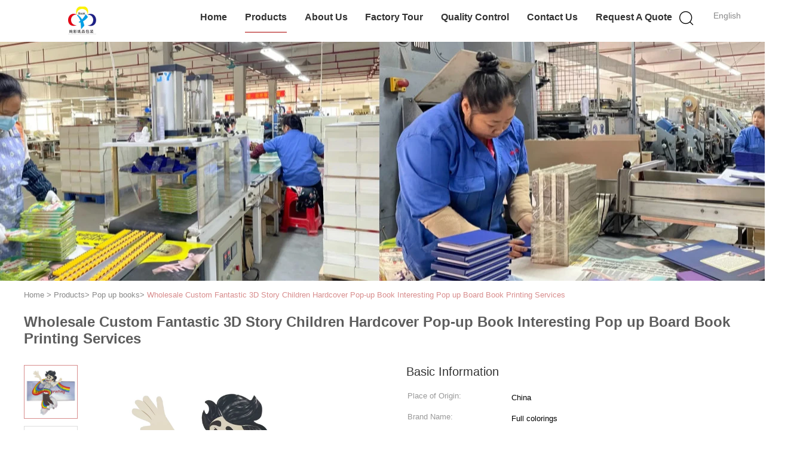

--- FILE ---
content_type: text/html
request_url: https://www.fcolorprinting.com/sale-41214287-best-selling-full-color-pop-up-children-book-3d-book-eco-friendly-china-pop-up-board-book-children-p.html
body_size: 20771
content:

<!DOCTYPE html>
<html  lang=en>
<head>
	<meta charset="utf-8">
	<meta http-equiv="X-UA-Compatible" content="IE=edge">
	<meta name="viewport" content="width=device-width, initial-scale=1.0, maximum-scale=5.1">
    <link rel="alternate" href="//m.fcolorprinting.com/sale-41214287-wholesale-custom-fantastic-3d-story-children-hardcover-pop-up-book-interesting-pop-up-board-book-pri.html" media="only screen and (max-width: 640px)" />
<style type="text/css">
/*<![CDATA[*/
.consent__cookie {position: fixed;top: 0;left: 0;width: 100%;height: 0%;z-index: 100000;}.consent__cookie_bg {position: fixed;top: 0;left: 0;width: 100%;height: 100%;background: #000;opacity: .6;display: none }.consent__cookie_rel {position: fixed;bottom:0;left: 0;width: 100%;background: #fff;display: -webkit-box;display: -ms-flexbox;display: flex;flex-wrap: wrap;padding: 24px 80px;-webkit-box-sizing: border-box;box-sizing: border-box;-webkit-box-pack: justify;-ms-flex-pack: justify;justify-content: space-between;-webkit-transition: all ease-in-out .3s;transition: all ease-in-out .3s }.consent__close {position: absolute;top: 20px;right: 20px;cursor: pointer }.consent__close svg {fill: #777 }.consent__close:hover svg {fill: #000 }.consent__cookie_box {flex: 1;word-break: break-word;}.consent__warm {color: #777;font-size: 16px;margin-bottom: 12px;line-height: 19px }.consent__title {color: #333;font-size: 20px;font-weight: 600;margin-bottom: 12px;line-height: 23px }.consent__itxt {color: #333;font-size: 14px;margin-bottom: 12px;display: -webkit-box;display: -ms-flexbox;display: flex;-webkit-box-align: center;-ms-flex-align: center;align-items: center }.consent__itxt i {display: -webkit-inline-box;display: -ms-inline-flexbox;display: inline-flex;width: 28px;height: 28px;border-radius: 50%;background: #e0f9e9;margin-right: 8px;-webkit-box-align: center;-ms-flex-align: center;align-items: center;-webkit-box-pack: center;-ms-flex-pack: center;justify-content: center }.consent__itxt svg {fill: #3ca860 }.consent__txt {color: #a6a6a6;font-size: 14px;margin-bottom: 8px;line-height: 17px }.consent__btns {display: -webkit-box;display: -ms-flexbox;display: flex;-webkit-box-orient: vertical;-webkit-box-direction: normal;-ms-flex-direction: column;flex-direction: column;-webkit-box-pack: center;-ms-flex-pack: center;justify-content: center;flex-shrink: 0;}.consent__btn {width: 280px;height: 40px;line-height: 40px;text-align: center;background: #3ca860;color: #fff;border-radius: 4px;margin: 8px 0;-webkit-box-sizing: border-box;box-sizing: border-box;cursor: pointer }.consent__btn:hover {background: #00823b }.consent__btn.empty {color: #3ca860;border: 1px solid #3ca860;background: #fff }.consent__btn.empty:hover {background: #3ca860;color: #fff }.open .consent__cookie_bg {display: block }.open .consent__cookie_rel {bottom: 0 }@media (max-width: 760px) {.consent__btns {width: 100%;align-items: center;}.consent__cookie_rel {padding: 20px 24px }}.consent__cookie.open {display: block;}.consent__cookie {display: none;}
/*]]>*/
</style>
<script type="text/javascript">
/*<![CDATA[*/
window.isvideotpl = 0;window.detailurl = '';

var g_tp = '';
var colorUrl = '';
var query_string = ["Products","Detail"];
var customtplcolor = 99602;
/*]]>*/
</script>
<title>Wholesale Custom Fantastic 3D Story Children Hardcover Pop-up Book Interesting Pop up Board Book Printing Services</title>
    <meta name="keywords" content="Pop up books, Wholesale Custom Fantastic 3D Story Children Hardcover Pop-up Book Interesting Pop up Board Book Printing Services, Pop up books for sale, Pop up books price" />
    <meta name="description" content="High quality Wholesale Custom Fantastic 3D Story Children Hardcover Pop-up Book Interesting Pop up Board Book Printing Services from China, China's leading Pop up books product market, With strict quality control Pop up books factories, Producing high quality Wholesale Custom Fantastic 3D Story Children Hardcover Pop-up Book Interesting Pop up Board Book Printing Services products." />
    <meta property="og:type" content="site">
    <meta property="og:title" content="Pop up books, Wholesale Custom Fantastic 3D Story Children Hardcover Pop-up Book Interesting Pop up Board Book Printing Services, Pop up books for sale, Pop up books price" >
    <meta property="og:site_name" content="Foshan colorings paper packinging Co.,Ltd">
    <meta property="og:url" content="https://www.fcolorprinting.com/sale-41214287-wholesale-custom-fantastic-3d-story-children-hardcover-pop-up-book-interesting-pop-up-board-book-pri.html">
    <meta property="og:image" content="https://www.fcolorprinting.com/logo.gif">
    <meta property="og:image:secure_url" content="https://www.fcolorprinting.com/logo.gif">
    <meta property="og:description" content="High quality Wholesale Custom Fantastic 3D Story Children Hardcover Pop-up Book Interesting Pop up Board Book Printing Services from China, China's leading Pop up books product market, With strict quality control Pop up books factories, Producing high quality Wholesale Custom Fantastic 3D Story Children Hardcover Pop-up Book Interesting Pop up Board Book Printing Services products." />
			<link type='text/css' rel='stylesheet' href='/??/images/global.css,/photo/fcolorprinting/sitetpl/style/common.css?ver=1696994761' media='all'>
			  <script type='text/javascript' src='/js/jquery.js'></script><script type="application/ld+json">[{"@context":"https:\/\/schema.org","@type":"Organization","name":false,"description":"High quality Wholesale Custom Fantastic 3D Story Children Hardcover Pop-up Book Interesting Pop up Board Book Printing Services from China, China's leading Pop up books product market, With strict quality control Pop up books factories, Producing high quality Wholesale Custom Fantastic 3D Story Children Hardcover Pop-up Book Interesting Pop up Board Book Printing Services products.","url":"https:\/\/www.fcolorprinting.com\/sale-41214287-wholesale-custom-fantastic-3d-story-children-hardcover-pop-up-book-interesting-pop-up-board-book-pri.html","logo":"\/logo.gif","address":{"@type":"PostalAddress","addressLocality":"China","addressRegion":"CN","postalCode":"999001","streetAddress":"NO.1,an ning west road,Chencun Town,Shunde Distirct,Foshan,GuangDong.Zipcode:528313"},"email":"henryzhang@fullcolorpack.com","image":"\/photo\/cl159987657-foshan_colorings_paper_packinging_co_ltd.jpg","faxNumber":"86--15800265473","telephone":"86--15800265473"},{"@context":"https:\/\/schema.org","@type":"BreadcrumbList","itemListElement":[{"@type":"ListItem","position":2,"name":"Pop up books","item":"https:\/\/www.fcolorprinting.com\/supplier-151128-pop-up-books"},{"@type":"ListItem","position":3,"name":"Wholesale Custom Fantastic 3D Story Children Hardcover Pop-up Book Interesting Pop up Board Book Printing Services","item":"https:\/\/www.fcolorprinting.com\/sale-41214287-wholesale-custom-fantastic-3d-story-children-hardcover-pop-up-book-interesting-pop-up-board-book-pri.html"},{"@type":"ListItem","position":1,"name":"Home","item":"https:\/\/www.fcolorprinting.com\/index.html"}]},{"@context":"http:\/\/schema.org\/","@type":"Product","category":"Pop up books","name":"Wholesale Custom Fantastic 3D Story Children Hardcover Pop-up Book Interesting Pop up Board Book Printing Services","url":"\/sale-41214287-wholesale-custom-fantastic-3d-story-children-hardcover-pop-up-book-interesting-pop-up-board-book-pri.html","image":["\/photo\/pl185974272-wholesale_custom_fantastic_3d_story_children_hardcover_pop_up_book_interesting_pop_up_board_book_printing_services.jpg","\/photo\/pl185974268-wholesale_custom_fantastic_3d_story_children_hardcover_pop_up_book_interesting_pop_up_board_book_printing_services.jpg","\/photo\/pl185974267-wholesale_custom_fantastic_3d_story_children_hardcover_pop_up_book_interesting_pop_up_board_book_printing_services.jpg","\/photo\/pl185974266-wholesale_custom_fantastic_3d_story_children_hardcover_pop_up_book_interesting_pop_up_board_book_printing_services.jpg","\/photo\/pl185974271-wholesale_custom_fantastic_3d_story_children_hardcover_pop_up_book_interesting_pop_up_board_book_printing_services.jpg","\/photo\/pl185974270-wholesale_custom_fantastic_3d_story_children_hardcover_pop_up_book_interesting_pop_up_board_book_printing_services.jpg"],"description":"High quality Wholesale Custom Fantastic 3D Story Children Hardcover Pop-up Book Interesting Pop up Board Book Printing Services from China, China's leading Pop up books product market, With strict quality control Pop up books factories, Producing high quality Wholesale Custom Fantastic 3D Story Children Hardcover Pop-up Book Interesting Pop up Board Book Printing Services products.","brand":{"@type":"Brand","name":"Full colorings"},"sku":"small","model":"small","manufacturer":{"@type":"Organization","legalName":"Foshan colorings paper packinging Co.,Ltd","address":{"@type":"PostalAddress","addressCountry":"China","addressLocality":"NO.1,an ning west road,Chencun Town,Shunde Distirct,Foshan,GuangDong.Zipcode:528313"}},"review":{"@type":"Review","reviewRating":{"@type":"Rating","ratingValue":5},"author":{"@type":"Person","name":"Mr. Henryzhang"}},"aggregateRating":{"@type":"aggregateRating","ratingValue":4.9000000000000003552713678800500929355621337890625,"reviewCount":199,"name":"Overall Rating"},"offers":[{"@type":"Offer","priceCurrency":"USD","url":"\/sale-41214287-wholesale-custom-fantastic-3d-story-children-hardcover-pop-up-book-interesting-pop-up-board-book-pri.html","priceValidUntil":"2024-09-03","itemCondition":"https:\/\/schema.org\/UsedCondition","availability":"https:\/\/schema.org\/InStock","offerCount":1,"price":"0.50"},{"@type":"AggregateOffer","offerCount":"1","highPrice":"Negotiable","lowPrice":"0.01","priceCurrency":"1"}]}]</script></head>
<body>
<script>
var originProductInfo = '';
var originProductInfo = {"showproduct":1,"pid":"41214287","name":"Wholesale Custom Fantastic 3D Story Children Hardcover Pop-up Book Interesting Pop up Board Book Printing Services","source_url":"\/sale-41214287-wholesale-custom-fantastic-3d-story-children-hardcover-pop-up-book-interesting-pop-up-board-book-pri.html","picurl":"\/photo\/pd185974272-wholesale_custom_fantastic_3d_story_children_hardcover_pop_up_book_interesting_pop_up_board_book_printing_services.jpg","propertyDetail":[["User","Children book"],["Paper","4 colors printing"],["age","6+"],["Binding","Board book with pop ups"]],"company_name":null,"picurl_c":"\/photo\/pc185974272-wholesale_custom_fantastic_3d_story_children_hardcover_pop_up_book_interesting_pop_up_board_book_printing_services.jpg","price":"USD$0.50","username":"Henryzhang","viewTime":"Last Login : 2 hours 57 minutes ago","subject":"Please send me more information on your Wholesale Custom Fantastic 3D Story Children Hardcover Pop-up Book Interesting Pop up Board Book Printing Services","countrycode":"NL"};
var save_url = "/contactsave.html";
var update_url = "/updateinquiry.html";
var productInfo = {};
var defaulProductInfo = {};
var myDate = new Date();
var curDate = myDate.getFullYear()+'-'+(parseInt(myDate.getMonth())+1)+'-'+myDate.getDate();
var message = '';
var default_pop = 1;
var leaveMessageDialog = document.getElementsByClassName('leave-message-dialog')[0]; // 获取弹层
var _$$ = function (dom) {
    return document.querySelectorAll(dom);
};
resInfo = originProductInfo;
defaulProductInfo.pid = resInfo['pid'];
defaulProductInfo.productName = resInfo['name'];
defaulProductInfo.productInfo = resInfo['propertyDetail'];
defaulProductInfo.productImg = resInfo['picurl_c'];
defaulProductInfo.subject = resInfo['subject'];
defaulProductInfo.productImgAlt = resInfo['name'];
var inquirypopup_tmp = 1;
var message = 'Dear,'+'\r\n'+"I am interested in"+' '+trim(resInfo['name'])+", could you send me more details such as type, size, MOQ, material, etc."+'\r\n'+"Thanks!"+'\r\n'+"Waiting for your reply.";
var message_1 = 'Dear,'+'\r\n'+"I am interested in"+' '+trim(resInfo['name'])+", could you send me more details such as type, size, MOQ, material, etc."+'\r\n'+"Thanks!"+'\r\n'+"Waiting for your reply.";
var message_2 = 'Hello,'+'\r\n'+"I am looking for"+' '+trim(resInfo['name'])+", please send me the price, specification and picture."+'\r\n'+"Your swift response will be highly appreciated."+'\r\n'+"Feel free to contact me for more information."+'\r\n'+"Thanks a lot.";
var message_3 = 'Hello,'+'\r\n'+trim(resInfo['name'])+' '+"meets my expectations."+'\r\n'+"Please give me the best price and some other product information."+'\r\n'+"Feel free to contact me via my mail."+'\r\n'+"Thanks a lot.";

var message_4 = 'Dear,'+'\r\n'+"What is the FOB price on your"+' '+trim(resInfo['name'])+'?'+'\r\n'+"Which is the nearest port name?"+'\r\n'+"Please reply me as soon as possible, it would be better to share further information."+'\r\n'+"Regards!";
var message_5 = 'Hi there,'+'\r\n'+"I am very interested in your"+' '+trim(resInfo['name'])+'.'+'\r\n'+"Please send me your product details."+'\r\n'+"Looking forward to your quick reply."+'\r\n'+"Feel free to contact me by mail."+'\r\n'+"Regards!";

var message_6 = 'Dear,'+'\r\n'+"Please provide us with information about your"+' '+trim(resInfo['name'])+", such as type, size, material, and of course the best price."+'\r\n'+"Looking forward to your quick reply."+'\r\n'+"Thank you!";
var message_7 = 'Dear,'+'\r\n'+"Can you supply"+' '+trim(resInfo['name'])+" for us?"+'\r\n'+"First we want a price list and some product details."+'\r\n'+"I hope to get reply asap and look forward to cooperation."+'\r\n'+"Thank you very much.";
var message_8 = 'hi,'+'\r\n'+"I am looking for"+' '+trim(resInfo['name'])+", please give me some more detailed product information."+'\r\n'+"I look forward to your reply."+'\r\n'+"Thank you!";
var message_9 = 'Hello,'+'\r\n'+"Your"+' '+trim(resInfo['name'])+" meets my requirements very well."+'\r\n'+"Please send me the price, specification, and similar model will be OK."+'\r\n'+"Feel free to chat with me."+'\r\n'+"Thanks!";
var message_10 = 'Dear,'+'\r\n'+"I want to know more about the details and quotation of"+' '+trim(resInfo['name'])+'.'+'\r\n'+"Feel free to contact me."+'\r\n'+"Regards!";

var r = getRandom(1,10);

defaulProductInfo.message = eval("message_"+r);

var mytAjax = {

    post: function(url, data, fn) {
        var xhr = new XMLHttpRequest();
        xhr.open("POST", url, true);
        xhr.setRequestHeader("Content-Type", "application/x-www-form-urlencoded;charset=UTF-8");
        xhr.setRequestHeader("X-Requested-With", "XMLHttpRequest");
        xhr.setRequestHeader('Content-Type','text/plain;charset=UTF-8');
        xhr.onreadystatechange = function() {
            if(xhr.readyState == 4 && (xhr.status == 200 || xhr.status == 304)) {
                fn.call(this, xhr.responseText);
            }
        };
        xhr.send(data);
    },

    postform: function(url, data, fn) {
        var xhr = new XMLHttpRequest();
        xhr.open("POST", url, true);
        xhr.setRequestHeader("X-Requested-With", "XMLHttpRequest");
        xhr.onreadystatechange = function() {
            if(xhr.readyState == 4 && (xhr.status == 200 || xhr.status == 304)) {
                fn.call(this, xhr.responseText);
            }
        };
        xhr.send(data);
    }
};
window.onload = function(){
    leaveMessageDialog = document.getElementsByClassName('leave-message-dialog')[0];
    if (window.localStorage.recordDialogStatus=='undefined' || (window.localStorage.recordDialogStatus!='undefined' && window.localStorage.recordDialogStatus != curDate)) {
        setTimeout(function(){
            if(parseInt(inquirypopup_tmp%10) == 1){
                creatDialog(defaulProductInfo, 1);
            }
        }, 6000);
    }
};
function trim(str)
{
    str = str.replace(/(^\s*)/g,"");
    return str.replace(/(\s*$)/g,"");
};
function getRandom(m,n){
    var num = Math.floor(Math.random()*(m - n) + n);
    return num;
};
function strBtn(param) {

    var starattextarea = document.getElementById("textareamessage").value.length;
    var email = document.getElementById("startEmail").value;

    var default_tip = document.querySelectorAll(".watermark_container").length;
    if (20 < starattextarea && starattextarea < 3000) {
        if(default_tip>0){
            document.getElementById("textareamessage1").parentNode.parentNode.nextElementSibling.style.display = "none";
        }else{
            document.getElementById("textareamessage1").parentNode.nextElementSibling.style.display = "none";
        }

    } else {
        if(default_tip>0){
            document.getElementById("textareamessage1").parentNode.parentNode.nextElementSibling.style.display = "block";
        }else{
            document.getElementById("textareamessage1").parentNode.nextElementSibling.style.display = "block";
        }

        return;
    }

    // var re = /^([a-zA-Z0-9_-])+@([a-zA-Z0-9_-])+\.([a-zA-Z0-9_-])+/i;/*邮箱不区分大小写*/
    var re = /^[a-zA-Z0-9][\w-]*(\.?[\w-]+)*@[a-zA-Z0-9-]+(\.[a-zA-Z0-9]+)+$/i;
    if (!re.test(email)) {
        document.getElementById("startEmail").nextElementSibling.style.display = "block";
        return;
    } else {
        document.getElementById("startEmail").nextElementSibling.style.display = "none";
    }

    var subject = document.getElementById("pop_subject").value;
    var pid = document.getElementById("pop_pid").value;
    var message = document.getElementById("textareamessage").value;
    var sender_email = document.getElementById("startEmail").value;
    var tel = '';
    if (document.getElementById("tel0") != undefined && document.getElementById("tel0") != '')
        tel = document.getElementById("tel0").value;
    var form_serialize = '&tel='+tel;

    form_serialize = form_serialize.replace(/\+/g, "%2B");
    mytAjax.post(save_url,"pid="+pid+"&subject="+subject+"&email="+sender_email+"&message="+(message)+form_serialize,function(res){
        var mes = JSON.parse(res);
        if(mes.status == 200){
            var iid = mes.iid;
            document.getElementById("pop_iid").value = iid;
            document.getElementById("pop_uuid").value = mes.uuid;

            if(typeof gtag_report_conversion === "function"){
                gtag_report_conversion();//执行统计js代码
            }
            if(typeof fbq === "function"){
                fbq('track','Purchase');//执行统计js代码
            }
        }
    });
    for (var index = 0; index < document.querySelectorAll(".dialog-content-pql").length; index++) {
        document.querySelectorAll(".dialog-content-pql")[index].style.display = "none";
    };
    $('#idphonepql').val(tel);
    document.getElementById("dialog-content-pql-id").style.display = "block";
    ;
};
function twoBtnOk(param) {

    var selectgender = document.getElementById("Mr").innerHTML;
    var iid = document.getElementById("pop_iid").value;
    var sendername = document.getElementById("idnamepql").value;
    var senderphone = document.getElementById("idphonepql").value;
    var sendercname = document.getElementById("idcompanypql").value;
    var uuid = document.getElementById("pop_uuid").value;
    var gender = 2;
    if(selectgender == 'Mr.') gender = 0;
    if(selectgender == 'Mrs.') gender = 1;
    var pid = document.getElementById("pop_pid").value;
    var form_serialize = '';

        form_serialize = form_serialize.replace(/\+/g, "%2B");

    mytAjax.post(update_url,"iid="+iid+"&gender="+gender+"&uuid="+uuid+"&name="+(sendername)+"&tel="+(senderphone)+"&company="+(sendercname)+form_serialize,function(res){});

    for (var index = 0; index < document.querySelectorAll(".dialog-content-pql").length; index++) {
        document.querySelectorAll(".dialog-content-pql")[index].style.display = "none";
    };
    document.getElementById("dialog-content-pql-ok").style.display = "block";

};
function toCheckMust(name) {
    $('#'+name+'error').hide();
}
function handClidk(param) {
    var starattextarea = document.getElementById("textareamessage1").value.length;
    var email = document.getElementById("startEmail1").value;
    var default_tip = document.querySelectorAll(".watermark_container").length;
    if (20 < starattextarea && starattextarea < 3000) {
        if(default_tip>0){
            document.getElementById("textareamessage1").parentNode.parentNode.nextElementSibling.style.display = "none";
        }else{
            document.getElementById("textareamessage1").parentNode.nextElementSibling.style.display = "none";
        }

    } else {
        if(default_tip>0){
            document.getElementById("textareamessage1").parentNode.parentNode.nextElementSibling.style.display = "block";
        }else{
            document.getElementById("textareamessage1").parentNode.nextElementSibling.style.display = "block";
        }

        return;
    }

    // var re = /^([a-zA-Z0-9_-])+@([a-zA-Z0-9_-])+\.([a-zA-Z0-9_-])+/i;
    var re = /^[a-zA-Z0-9][\w-]*(\.?[\w-]+)*@[a-zA-Z0-9-]+(\.[a-zA-Z0-9]+)+$/i;
    if (!re.test(email)) {
        document.getElementById("startEmail1").nextElementSibling.style.display = "block";
        return;
    } else {
        document.getElementById("startEmail1").nextElementSibling.style.display = "none";
    }

    var subject = document.getElementById("pop_subject").value;
    var pid = document.getElementById("pop_pid").value;
    var message = document.getElementById("textareamessage1").value;
    var sender_email = document.getElementById("startEmail1").value;
    var form_serialize = tel = '';
    if (document.getElementById("tel1") != undefined && document.getElementById("tel1") != '')
        tel = document.getElementById("tel1").value;
        mytAjax.post(save_url,"email="+sender_email+"&tel="+tel+"&pid="+pid+"&message="+message+"&subject="+subject+form_serialize,function(res){

        var mes = JSON.parse(res);
        if(mes.status == 200){
            var iid = mes.iid;
            document.getElementById("pop_iid").value = iid;
            document.getElementById("pop_uuid").value = mes.uuid;
            if(typeof gtag_report_conversion === "function"){
                gtag_report_conversion();//执行统计js代码
            }
        }

    });
    for (var index = 0; index < document.querySelectorAll(".dialog-content-pql").length; index++) {
        document.querySelectorAll(".dialog-content-pql")[index].style.display = "none";
    };
    $('#idphonepql').val(tel);
    document.getElementById("dialog-content-pql-id").style.display = "block";

};
window.addEventListener('load', function () {
    $('.checkbox-wrap label').each(function(){
        if($(this).find('input').prop('checked')){
            $(this).addClass('on')
        }else {
            $(this).removeClass('on')
        }
    })
    $(document).on('click', '.checkbox-wrap label' , function(ev){
        if (ev.target.tagName.toUpperCase() != 'INPUT') {
            $(this).toggleClass('on')
        }
    })
})

function hand_video(pdata) {
    data = JSON.parse(pdata);
    productInfo.productName = data.productName;
    productInfo.productInfo = data.productInfo;
    productInfo.productImg = data.productImg;
    productInfo.subject = data.subject;

    var message = 'Dear,'+'\r\n'+"I am interested in"+' '+trim(data.productName)+", could you send me more details such as type, size, quantity, material, etc."+'\r\n'+"Thanks!"+'\r\n'+"Waiting for your reply.";

    var message = 'Dear,'+'\r\n'+"I am interested in"+' '+trim(data.productName)+", could you send me more details such as type, size, MOQ, material, etc."+'\r\n'+"Thanks!"+'\r\n'+"Waiting for your reply.";
    var message_1 = 'Dear,'+'\r\n'+"I am interested in"+' '+trim(data.productName)+", could you send me more details such as type, size, MOQ, material, etc."+'\r\n'+"Thanks!"+'\r\n'+"Waiting for your reply.";
    var message_2 = 'Hello,'+'\r\n'+"I am looking for"+' '+trim(data.productName)+", please send me the price, specification and picture."+'\r\n'+"Your swift response will be highly appreciated."+'\r\n'+"Feel free to contact me for more information."+'\r\n'+"Thanks a lot.";
    var message_3 = 'Hello,'+'\r\n'+trim(data.productName)+' '+"meets my expectations."+'\r\n'+"Please give me the best price and some other product information."+'\r\n'+"Feel free to contact me via my mail."+'\r\n'+"Thanks a lot.";

    var message_4 = 'Dear,'+'\r\n'+"What is the FOB price on your"+' '+trim(data.productName)+'?'+'\r\n'+"Which is the nearest port name?"+'\r\n'+"Please reply me as soon as possible, it would be better to share further information."+'\r\n'+"Regards!";
    var message_5 = 'Hi there,'+'\r\n'+"I am very interested in your"+' '+trim(data.productName)+'.'+'\r\n'+"Please send me your product details."+'\r\n'+"Looking forward to your quick reply."+'\r\n'+"Feel free to contact me by mail."+'\r\n'+"Regards!";

    var message_6 = 'Dear,'+'\r\n'+"Please provide us with information about your"+' '+trim(data.productName)+", such as type, size, material, and of course the best price."+'\r\n'+"Looking forward to your quick reply."+'\r\n'+"Thank you!";
    var message_7 = 'Dear,'+'\r\n'+"Can you supply"+' '+trim(data.productName)+" for us?"+'\r\n'+"First we want a price list and some product details."+'\r\n'+"I hope to get reply asap and look forward to cooperation."+'\r\n'+"Thank you very much.";
    var message_8 = 'hi,'+'\r\n'+"I am looking for"+' '+trim(data.productName)+", please give me some more detailed product information."+'\r\n'+"I look forward to your reply."+'\r\n'+"Thank you!";
    var message_9 = 'Hello,'+'\r\n'+"Your"+' '+trim(data.productName)+" meets my requirements very well."+'\r\n'+"Please send me the price, specification, and similar model will be OK."+'\r\n'+"Feel free to chat with me."+'\r\n'+"Thanks!";
    var message_10 = 'Dear,'+'\r\n'+"I want to know more about the details and quotation of"+' '+trim(data.productName)+'.'+'\r\n'+"Feel free to contact me."+'\r\n'+"Regards!";

    var r = getRandom(1,10);

    productInfo.message = eval("message_"+r);
    if(parseInt(inquirypopup_tmp/10) == 1){
        productInfo.message = "";
    }
    productInfo.pid = data.pid;
    creatDialog(productInfo, 2);
};

function handDialog(pdata) {
    data = JSON.parse(pdata);
    productInfo.productName = data.productName;
    productInfo.productInfo = data.productInfo;
    productInfo.productImg = data.productImg;
    productInfo.subject = data.subject;

    var message = 'Dear,'+'\r\n'+"I am interested in"+' '+trim(data.productName)+", could you send me more details such as type, size, quantity, material, etc."+'\r\n'+"Thanks!"+'\r\n'+"Waiting for your reply.";

    var message = 'Dear,'+'\r\n'+"I am interested in"+' '+trim(data.productName)+", could you send me more details such as type, size, MOQ, material, etc."+'\r\n'+"Thanks!"+'\r\n'+"Waiting for your reply.";
    var message_1 = 'Dear,'+'\r\n'+"I am interested in"+' '+trim(data.productName)+", could you send me more details such as type, size, MOQ, material, etc."+'\r\n'+"Thanks!"+'\r\n'+"Waiting for your reply.";
    var message_2 = 'Hello,'+'\r\n'+"I am looking for"+' '+trim(data.productName)+", please send me the price, specification and picture."+'\r\n'+"Your swift response will be highly appreciated."+'\r\n'+"Feel free to contact me for more information."+'\r\n'+"Thanks a lot.";
    var message_3 = 'Hello,'+'\r\n'+trim(data.productName)+' '+"meets my expectations."+'\r\n'+"Please give me the best price and some other product information."+'\r\n'+"Feel free to contact me via my mail."+'\r\n'+"Thanks a lot.";

    var message_4 = 'Dear,'+'\r\n'+"What is the FOB price on your"+' '+trim(data.productName)+'?'+'\r\n'+"Which is the nearest port name?"+'\r\n'+"Please reply me as soon as possible, it would be better to share further information."+'\r\n'+"Regards!";
    var message_5 = 'Hi there,'+'\r\n'+"I am very interested in your"+' '+trim(data.productName)+'.'+'\r\n'+"Please send me your product details."+'\r\n'+"Looking forward to your quick reply."+'\r\n'+"Feel free to contact me by mail."+'\r\n'+"Regards!";

    var message_6 = 'Dear,'+'\r\n'+"Please provide us with information about your"+' '+trim(data.productName)+", such as type, size, material, and of course the best price."+'\r\n'+"Looking forward to your quick reply."+'\r\n'+"Thank you!";
    var message_7 = 'Dear,'+'\r\n'+"Can you supply"+' '+trim(data.productName)+" for us?"+'\r\n'+"First we want a price list and some product details."+'\r\n'+"I hope to get reply asap and look forward to cooperation."+'\r\n'+"Thank you very much.";
    var message_8 = 'hi,'+'\r\n'+"I am looking for"+' '+trim(data.productName)+", please give me some more detailed product information."+'\r\n'+"I look forward to your reply."+'\r\n'+"Thank you!";
    var message_9 = 'Hello,'+'\r\n'+"Your"+' '+trim(data.productName)+" meets my requirements very well."+'\r\n'+"Please send me the price, specification, and similar model will be OK."+'\r\n'+"Feel free to chat with me."+'\r\n'+"Thanks!";
    var message_10 = 'Dear,'+'\r\n'+"I want to know more about the details and quotation of"+' '+trim(data.productName)+'.'+'\r\n'+"Feel free to contact me."+'\r\n'+"Regards!";

    var r = getRandom(1,10);

    productInfo.message = eval("message_"+r);
    if(parseInt(inquirypopup_tmp/10) == 1){
        productInfo.message = "";
    }
    productInfo.pid = data.pid;
    creatDialog(productInfo, 2);
};

function closepql(param) {

    leaveMessageDialog.style.display = 'none';
};

function closepql2(param) {

    for (var index = 0; index < document.querySelectorAll(".dialog-content-pql").length; index++) {
        document.querySelectorAll(".dialog-content-pql")[index].style.display = "none";
    };
    document.getElementById("dialog-content-pql-ok").style.display = "block";
};

function initProduct(productInfo,type){

    productInfo.productName = unescape(productInfo.productName);
    productInfo.message = unescape(productInfo.message);

    leaveMessageDialog = document.getElementsByClassName('leave-message-dialog')[0];
    leaveMessageDialog.style.display = "block";
    if(type == 3){
        var popinquiryemail = document.getElementById("popinquiryemail").value;
        _$$("#startEmail1")[0].value = popinquiryemail;
    }else{
        _$$("#startEmail1")[0].value = "";
    }
    _$$("#startEmail")[0].value = "";
    _$$("#idnamepql")[0].value = "";
    _$$("#idphonepql")[0].value = "";
    _$$("#idcompanypql")[0].value = "";

    _$$("#pop_pid")[0].value = productInfo.pid;
    _$$("#pop_subject")[0].value = productInfo.subject;
    
    if(parseInt(inquirypopup_tmp/10) == 1){
        productInfo.message = "";
    }

    _$$("#textareamessage1")[0].value = productInfo.message;
    _$$("#textareamessage")[0].value = productInfo.message;

    _$$("#dialog-content-pql-id .titlep")[0].innerHTML = productInfo.productName;
    _$$("#dialog-content-pql-id img")[0].setAttribute("src", productInfo.productImg);
    _$$("#dialog-content-pql-id img")[0].setAttribute("alt", productInfo.productImgAlt);

    _$$("#dialog-content-pql-id-hand img")[0].setAttribute("src", productInfo.productImg);
    _$$("#dialog-content-pql-id-hand img")[0].setAttribute("alt", productInfo.productImgAlt);
    _$$("#dialog-content-pql-id-hand .titlep")[0].innerHTML = productInfo.productName;

    if (productInfo.productInfo.length > 0) {
        var ul2, ul;
        ul = document.createElement("ul");
        for (var index = 0; index < productInfo.productInfo.length; index++) {
            var el = productInfo.productInfo[index];
            var li = document.createElement("li");
            var span1 = document.createElement("span");
            span1.innerHTML = el[0] + ":";
            var span2 = document.createElement("span");
            span2.innerHTML = el[1];
            li.appendChild(span1);
            li.appendChild(span2);
            ul.appendChild(li);

        }
        ul2 = ul.cloneNode(true);
        if (type === 1) {
            _$$("#dialog-content-pql-id .left")[0].replaceChild(ul, _$$("#dialog-content-pql-id .left ul")[0]);
        } else {
            _$$("#dialog-content-pql-id-hand .left")[0].replaceChild(ul2, _$$("#dialog-content-pql-id-hand .left ul")[0]);
            _$$("#dialog-content-pql-id .left")[0].replaceChild(ul, _$$("#dialog-content-pql-id .left ul")[0]);
        }
    };
    for (var index = 0; index < _$$("#dialog-content-pql-id .right ul li").length; index++) {
        _$$("#dialog-content-pql-id .right ul li")[index].addEventListener("click", function (params) {
            _$$("#dialog-content-pql-id .right #Mr")[0].innerHTML = this.innerHTML
        }, false)

    };

};
function closeInquiryCreateDialog() {
    document.getElementById("xuanpan_dialog_box_pql").style.display = "none";
};
function showInquiryCreateDialog() {
    document.getElementById("xuanpan_dialog_box_pql").style.display = "block";
};
function submitPopInquiry(){
    var message = document.getElementById("inquiry_message").value;
    var email = document.getElementById("inquiry_email").value;
    var subject = defaulProductInfo.subject;
    var pid = defaulProductInfo.pid;
    if (email === undefined) {
        showInquiryCreateDialog();
        document.getElementById("inquiry_email").style.border = "1px solid red";
        return false;
    };
    if (message === undefined) {
        showInquiryCreateDialog();
        document.getElementById("inquiry_message").style.border = "1px solid red";
        return false;
    };
    if (email.search(/^\w+((-\w+)|(\.\w+))*\@[A-Za-z0-9]+((\.|-)[A-Za-z0-9]+)*\.[A-Za-z0-9]+$/) == -1) {
        document.getElementById("inquiry_email").style.border= "1px solid red";
        showInquiryCreateDialog();
        return false;
    } else {
        document.getElementById("inquiry_email").style.border= "";
    };
    if (message.length < 20 || message.length >3000) {
        showInquiryCreateDialog();
        document.getElementById("inquiry_message").style.border = "1px solid red";
        return false;
    } else {
        document.getElementById("inquiry_message").style.border = "";
    };
    var tel = '';
    if (document.getElementById("tel") != undefined && document.getElementById("tel") != '')
        tel = document.getElementById("tel").value;

    mytAjax.post(save_url,"pid="+pid+"&subject="+subject+"&email="+email+"&message="+(message)+'&tel='+tel,function(res){
        var mes = JSON.parse(res);
        if(mes.status == 200){
            var iid = mes.iid;
            document.getElementById("pop_iid").value = iid;
            document.getElementById("pop_uuid").value = mes.uuid;

        }
    });
    initProduct(defaulProductInfo);
    for (var index = 0; index < document.querySelectorAll(".dialog-content-pql").length; index++) {
        document.querySelectorAll(".dialog-content-pql")[index].style.display = "none";
    };
    $('#idphonepql').val(tel);
    document.getElementById("dialog-content-pql-id").style.display = "block";

};

//带附件上传
function submitPopInquiryfile(email_id,message_id,check_sort,name_id,phone_id,company_id,attachments){

    if(typeof(check_sort) == 'undefined'){
        check_sort = 0;
    }
    var message = document.getElementById(message_id).value;
    var email = document.getElementById(email_id).value;
    var attachments = document.getElementById(attachments).value;
    if(typeof(name_id) !== 'undefined' && name_id != ""){
        var name  = document.getElementById(name_id).value;
    }
    if(typeof(phone_id) !== 'undefined' && phone_id != ""){
        var phone = document.getElementById(phone_id).value;
    }
    if(typeof(company_id) !== 'undefined' && company_id != ""){
        var company = document.getElementById(company_id).value;
    }
    var subject = defaulProductInfo.subject;
    var pid = defaulProductInfo.pid;

    if(check_sort == 0){
        if (email === undefined) {
            showInquiryCreateDialog();
            document.getElementById(email_id).style.border = "1px solid red";
            return false;
        };
        if (message === undefined) {
            showInquiryCreateDialog();
            document.getElementById(message_id).style.border = "1px solid red";
            return false;
        };

        if (email.search(/^\w+((-\w+)|(\.\w+))*\@[A-Za-z0-9]+((\.|-)[A-Za-z0-9]+)*\.[A-Za-z0-9]+$/) == -1) {
            document.getElementById(email_id).style.border= "1px solid red";
            showInquiryCreateDialog();
            return false;
        } else {
            document.getElementById(email_id).style.border= "";
        };
        if (message.length < 20 || message.length >3000) {
            showInquiryCreateDialog();
            document.getElementById(message_id).style.border = "1px solid red";
            return false;
        } else {
            document.getElementById(message_id).style.border = "";
        };
    }else{

        if (message === undefined) {
            showInquiryCreateDialog();
            document.getElementById(message_id).style.border = "1px solid red";
            return false;
        };

        if (email === undefined) {
            showInquiryCreateDialog();
            document.getElementById(email_id).style.border = "1px solid red";
            return false;
        };

        if (message.length < 20 || message.length >3000) {
            showInquiryCreateDialog();
            document.getElementById(message_id).style.border = "1px solid red";
            return false;
        } else {
            document.getElementById(message_id).style.border = "";
        };

        if (email.search(/^\w+((-\w+)|(\.\w+))*\@[A-Za-z0-9]+((\.|-)[A-Za-z0-9]+)*\.[A-Za-z0-9]+$/) == -1) {
            document.getElementById(email_id).style.border= "1px solid red";
            showInquiryCreateDialog();
            return false;
        } else {
            document.getElementById(email_id).style.border= "";
        };

    };

    mytAjax.post(save_url,"pid="+pid+"&subject="+subject+"&email="+email+"&message="+message+"&company="+company+"&attachments="+attachments,function(res){
        var mes = JSON.parse(res);
        if(mes.status == 200){
            var iid = mes.iid;
            document.getElementById("pop_iid").value = iid;
            document.getElementById("pop_uuid").value = mes.uuid;

            if(typeof gtag_report_conversion === "function"){
                gtag_report_conversion();//执行统计js代码
            }
            if(typeof fbq === "function"){
                fbq('track','Purchase');//执行统计js代码
            }
        }
    });
    initProduct(defaulProductInfo);

    if(name !== undefined && name != ""){
        _$$("#idnamepql")[0].value = name;
    }

    if(phone !== undefined && phone != ""){
        _$$("#idphonepql")[0].value = phone;
    }

    if(company !== undefined && company != ""){
        _$$("#idcompanypql")[0].value = company;
    }

    for (var index = 0; index < document.querySelectorAll(".dialog-content-pql").length; index++) {
        document.querySelectorAll(".dialog-content-pql")[index].style.display = "none";
    };
    document.getElementById("dialog-content-pql-id").style.display = "block";

};
function submitPopInquiryByParam(email_id,message_id,check_sort,name_id,phone_id,company_id){

    if(typeof(check_sort) == 'undefined'){
        check_sort = 0;
    }

    var senderphone = '';
    var message = document.getElementById(message_id).value;
    var email = document.getElementById(email_id).value;
    if(typeof(name_id) !== 'undefined' && name_id != ""){
        var name  = document.getElementById(name_id).value;
    }
    if(typeof(phone_id) !== 'undefined' && phone_id != ""){
        var phone = document.getElementById(phone_id).value;
        senderphone = phone;
    }
    if(typeof(company_id) !== 'undefined' && company_id != ""){
        var company = document.getElementById(company_id).value;
    }
    var subject = defaulProductInfo.subject;
    var pid = defaulProductInfo.pid;

    if(check_sort == 0){
        if (email === undefined) {
            showInquiryCreateDialog();
            document.getElementById(email_id).style.border = "1px solid red";
            return false;
        };
        if (message === undefined) {
            showInquiryCreateDialog();
            document.getElementById(message_id).style.border = "1px solid red";
            return false;
        };

        if (email.search(/^\w+((-\w+)|(\.\w+))*\@[A-Za-z0-9]+((\.|-)[A-Za-z0-9]+)*\.[A-Za-z0-9]+$/) == -1) {
            document.getElementById(email_id).style.border= "1px solid red";
            showInquiryCreateDialog();
            return false;
        } else {
            document.getElementById(email_id).style.border= "";
        };
        if (message.length < 20 || message.length >3000) {
            showInquiryCreateDialog();
            document.getElementById(message_id).style.border = "1px solid red";
            return false;
        } else {
            document.getElementById(message_id).style.border = "";
        };
    }else{

        if (message === undefined) {
            showInquiryCreateDialog();
            document.getElementById(message_id).style.border = "1px solid red";
            return false;
        };

        if (email === undefined) {
            showInquiryCreateDialog();
            document.getElementById(email_id).style.border = "1px solid red";
            return false;
        };

        if (message.length < 20 || message.length >3000) {
            showInquiryCreateDialog();
            document.getElementById(message_id).style.border = "1px solid red";
            return false;
        } else {
            document.getElementById(message_id).style.border = "";
        };

        if (email.search(/^\w+((-\w+)|(\.\w+))*\@[A-Za-z0-9]+((\.|-)[A-Za-z0-9]+)*\.[A-Za-z0-9]+$/) == -1) {
            document.getElementById(email_id).style.border= "1px solid red";
            showInquiryCreateDialog();
            return false;
        } else {
            document.getElementById(email_id).style.border= "";
        };

    };

    var productsku = "";
    if($("#product_sku").length > 0){
        productsku = $("#product_sku").html();
    }

    mytAjax.post(save_url,"tel="+senderphone+"&pid="+pid+"&subject="+subject+"&email="+email+"&message="+message+"&messagesku="+encodeURI(productsku),function(res){
        var mes = JSON.parse(res);
        if(mes.status == 200){
            var iid = mes.iid;
            document.getElementById("pop_iid").value = iid;
            document.getElementById("pop_uuid").value = mes.uuid;

            if(typeof gtag_report_conversion === "function"){
                gtag_report_conversion();//执行统计js代码
            }
            if(typeof fbq === "function"){
                fbq('track','Purchase');//执行统计js代码
            }
        }
    });
    initProduct(defaulProductInfo);

    if(name !== undefined && name != ""){
        _$$("#idnamepql")[0].value = name;
    }

    if(phone !== undefined && phone != ""){
        _$$("#idphonepql")[0].value = phone;
    }

    if(company !== undefined && company != ""){
        _$$("#idcompanypql")[0].value = company;
    }

    for (var index = 0; index < document.querySelectorAll(".dialog-content-pql").length; index++) {
        document.querySelectorAll(".dialog-content-pql")[index].style.display = "none";

    };
    document.getElementById("dialog-content-pql-id").style.display = "block";

};

function creat_videoDialog(productInfo, type) {

    if(type == 1){
        if(default_pop != 1){
            return false;
        }
        window.localStorage.recordDialogStatus = curDate;
    }else{
        default_pop = 0;
    }
    initProduct(productInfo, type);
    if (type === 1) {
        // 自动弹出
        for (var index = 0; index < document.querySelectorAll(".dialog-content-pql").length; index++) {

            document.querySelectorAll(".dialog-content-pql")[index].style.display = "none";
        };
        document.getElementById("dialog-content-pql").style.display = "block";
    } else {
        // 手动弹出
        for (var index = 0; index < document.querySelectorAll(".dialog-content-pql").length; index++) {
            document.querySelectorAll(".dialog-content-pql")[index].style.display = "none";
        };
        document.getElementById("dialog-content-pql-id-hand").style.display = "block";
    }
}

function creatDialog(productInfo, type) {

    if(type == 1){
        if(default_pop != 1){
            return false;
        }
        window.localStorage.recordDialogStatus = curDate;
    }else{
        default_pop = 0;
    }
    initProduct(productInfo, type);
    if (type === 1) {
        // 自动弹出
        for (var index = 0; index < document.querySelectorAll(".dialog-content-pql").length; index++) {

            document.querySelectorAll(".dialog-content-pql")[index].style.display = "none";
        };
        document.getElementById("dialog-content-pql").style.display = "block";
    } else {
        // 手动弹出
        for (var index = 0; index < document.querySelectorAll(".dialog-content-pql").length; index++) {
            document.querySelectorAll(".dialog-content-pql")[index].style.display = "none";
        };
        document.getElementById("dialog-content-pql-id-hand").style.display = "block";
    }
}

//带邮箱信息打开询盘框 emailtype=1表示带入邮箱
function openDialog(emailtype){
    var type = 2;//不带入邮箱，手动弹出
    if(emailtype == 1){
        var popinquiryemail = document.getElementById("popinquiryemail").value;
        // var re = /^([a-zA-Z0-9_-])+@([a-zA-Z0-9_-])+\.([a-zA-Z0-9_-])+/i;
        var re = /^[a-zA-Z0-9][\w-]*(\.?[\w-]+)*@[a-zA-Z0-9-]+(\.[a-zA-Z0-9]+)+$/i;
        if (!re.test(popinquiryemail)) {
            //前端提示样式;
            showInquiryCreateDialog();
            document.getElementById("popinquiryemail").style.border = "1px solid red";
            return false;
        } else {
            //前端提示样式;
        }
        var type = 3;
    }
    creatDialog(defaulProductInfo,type);
}

//上传附件
function inquiryUploadFile(){
    var fileObj = document.querySelector("#fileId").files[0];
    //构建表单数据
    var formData = new FormData();
    var filesize = fileObj.size;
    if(filesize > 10485760 || filesize == 0) {
        document.getElementById("filetips").style.display = "block";
        return false;
    }else {
        document.getElementById("filetips").style.display = "none";
    }
    formData.append('popinquiryfile', fileObj);
    document.getElementById("quotefileform").reset();
    var save_url = "/inquiryuploadfile.html";
    mytAjax.postform(save_url,formData,function(res){
        var mes = JSON.parse(res);
        if(mes.status == 200){
            document.getElementById("uploader-file-info").innerHTML = document.getElementById("uploader-file-info").innerHTML + "<span class=op>"+mes.attfile.name+"<a class=delatt id=att"+mes.attfile.id+" onclick=delatt("+mes.attfile.id+");>Delete</a></span>";
            var nowattachs = document.getElementById("attachments").value;
            if( nowattachs !== ""){
                var attachs = JSON.parse(nowattachs);
                attachs[mes.attfile.id] = mes.attfile;
            }else{
                var attachs = {};
                attachs[mes.attfile.id] = mes.attfile;
            }
            document.getElementById("attachments").value = JSON.stringify(attachs);
        }
    });
}
//附件删除
function delatt(attid)
{
    var nowattachs = document.getElementById("attachments").value;
    if( nowattachs !== ""){
        var attachs = JSON.parse(nowattachs);
        if(attachs[attid] == ""){
            return false;
        }
        var formData = new FormData();
        var delfile = attachs[attid]['filename'];
        var save_url = "/inquirydelfile.html";
        if(delfile != "") {
            formData.append('delfile', delfile);
            mytAjax.postform(save_url, formData, function (res) {
                if(res !== "") {
                    var mes = JSON.parse(res);
                    if (mes.status == 200) {
                        delete attachs[attid];
                        document.getElementById("attachments").value = JSON.stringify(attachs);
                        var s = document.getElementById("att"+attid);
                        s.parentNode.remove();
                    }
                }
            });
        }
    }else{
        return false;
    }
}

</script>
<div class="leave-message-dialog" style="display: none">
<style>
    .leave-message-dialog .close:before, .leave-message-dialog .close:after{
        content:initial;
    }
</style>
<div class="dialog-content-pql" id="dialog-content-pql" style="display: none">
    <span class="close" onclick="closepql()"><img src="/images/close.png"></span>
    <div class="title">
        <p class="firstp-pql">Leave a Message</p>
        <p class="lastp-pql">We will call you back soon!</p>
    </div>
    <div class="form">
        <div class="textarea">
            <textarea style='font-family: robot;'  name="" id="textareamessage" cols="30" rows="10" style="margin-bottom:14px;width:100%"
                placeholder="Please enter your inquiry details."></textarea>
        </div>
        <p class="error-pql"> <span class="icon-pql"><img src="/images/error.png" alt="Foshan colorings paper packinging Co.,Ltd"></span> Your message must be between 20-3,000 characters!</p>
        <input id="startEmail" type="text" placeholder="Enter your E-mail" onkeydown="if(event.keyCode === 13){ strBtn();}">
        <p class="error-pql"><span class="icon-pql"><img src="/images/error.png" alt="Foshan colorings paper packinging Co.,Ltd"></span> Please check your E-mail! </p>
                <div class="operations">
            <div class='btn' id="submitStart" type="submit" onclick="strBtn()">SUBMIT</div>
        </div>
            </div>
</div>
<div class="dialog-content-pql dialog-content-pql-id" id="dialog-content-pql-id" style="display:none">
        <span class="close" onclick="closepql2()"><svg t="1648434466530" class="icon" viewBox="0 0 1024 1024" version="1.1" xmlns="http://www.w3.org/2000/svg" p-id="2198" width="16" height="16"><path d="M576 512l277.333333 277.333333-64 64-277.333333-277.333333L234.666667 853.333333 170.666667 789.333333l277.333333-277.333333L170.666667 234.666667 234.666667 170.666667l277.333333 277.333333L789.333333 170.666667 853.333333 234.666667 576 512z" fill="#444444" p-id="2199"></path></svg></span>
    <div class="left">
        <div class="img"><img></div>
        <p class="titlep"></p>
        <ul> </ul>
    </div>
    <div class="right">
                <p class="title">More information facilitates better communication.</p>
                <div style="position: relative;">
            <div class="mr"> <span id="Mr">Mr.</span>
                <ul>
                    <li>Mr.</li>
                    <li>Mrs.</li>
                </ul>
            </div>
            <input style="text-indent: 80px;" type="text" id="idnamepql" placeholder="Input your name">
        </div>
        <input type="text"  id="idphonepql"  placeholder="Phone Number">
        <input type="text" id="idcompanypql"  placeholder="Company" onkeydown="if(event.keyCode === 13){ twoBtnOk();}">
                <div class="btn form_new" id="twoBtnOk" onclick="twoBtnOk()">OK</div>
    </div>
</div>

<div class="dialog-content-pql dialog-content-pql-ok" id="dialog-content-pql-ok" style="display:none">
        <span class="close" onclick="closepql()"><svg t="1648434466530" class="icon" viewBox="0 0 1024 1024" version="1.1" xmlns="http://www.w3.org/2000/svg" p-id="2198" width="16" height="16"><path d="M576 512l277.333333 277.333333-64 64-277.333333-277.333333L234.666667 853.333333 170.666667 789.333333l277.333333-277.333333L170.666667 234.666667 234.666667 170.666667l277.333333 277.333333L789.333333 170.666667 853.333333 234.666667 576 512z" fill="#444444" p-id="2199"></path></svg></span>
    <div class="duihaook"></div>
        <p class="title">Submitted successfully!</p>
        <p class="p1" style="text-align: center; font-size: 18px; margin-top: 14px;">We will call you back soon!</p>
    <div class="btn" onclick="closepql()" id="endOk" style="margin: 0 auto;margin-top: 50px;">OK</div>
</div>
<div class="dialog-content-pql dialog-content-pql-id dialog-content-pql-id-hand" id="dialog-content-pql-id-hand"
    style="display:none">
     <input type="hidden" name="pop_pid" id="pop_pid" value="0">
     <input type="hidden" name="pop_subject" id="pop_subject" value="">
     <input type="hidden" name="pop_iid" id="pop_iid" value="0">
     <input type="hidden" name="pop_uuid" id="pop_uuid" value="0">
        <span class="close" onclick="closepql()"><svg t="1648434466530" class="icon" viewBox="0 0 1024 1024" version="1.1" xmlns="http://www.w3.org/2000/svg" p-id="2198" width="16" height="16"><path d="M576 512l277.333333 277.333333-64 64-277.333333-277.333333L234.666667 853.333333 170.666667 789.333333l277.333333-277.333333L170.666667 234.666667 234.666667 170.666667l277.333333 277.333333L789.333333 170.666667 853.333333 234.666667 576 512z" fill="#444444" p-id="2199"></path></svg></span>
    <div class="left">
        <div class="img"><img></div>
        <p class="titlep"></p>
        <ul> </ul>
    </div>
    <div class="right" style="float:right">
                <div class="title">
            <p class="firstp-pql">Leave a Message</p>
            <p class="lastp-pql">We will call you back soon!</p>
        </div>
                <div class="form">
            <div class="textarea">
                <textarea style='font-family: robot;' name="message" id="textareamessage1" cols="30" rows="10"
                    placeholder="Please enter your inquiry details."></textarea>
            </div>
            <p class="error-pql"> <span class="icon-pql"><img src="/images/error.png" alt="Foshan colorings paper packinging Co.,Ltd"></span> Your message must be between 20-3,000 characters!</p>

                            <input style="display:none" id="tel1" name="tel" type="text" oninput="value=value.replace(/[^0-9_+-]/g,'');" placeholder="Phone Number">
                        <input id='startEmail1' name='email' data-type='1' type='text'
                   placeholder="Enter your E-mail"
                   onkeydown='if(event.keyCode === 13){ handClidk();}'>
            
            <p class='error-pql'><span class='icon-pql'>
                    <img src="/images/error.png" alt="Foshan colorings paper packinging Co.,Ltd"></span> Please check your E-mail!            </p>

            <div class="operations">
                <div class='btn' id="submitStart1" type="submit" onclick="handClidk()">SUBMIT</div>
            </div>
        </div>
    </div>
</div>
</div>
<div id="xuanpan_dialog_box_pql" class="xuanpan_dialog_box_pql"
    style="display:none;background:rgba(0,0,0,.6);width:100%;height:100%;position: fixed;top:0;left:0;z-index: 999999;">
    <div class="box_pql"
      style="width:526px;height:206px;background:rgba(255,255,255,1);opacity:1;border-radius:4px;position: absolute;left: 50%;top: 50%;transform: translate(-50%,-50%);">
      <div onclick="closeInquiryCreateDialog()" class="close close_create_dialog"
        style="cursor: pointer;height:42px;width:40px;float:right;padding-top: 16px;"><span
          style="display: inline-block;width: 25px;height: 2px;background: rgb(114, 114, 114);transform: rotate(45deg); "><span
            style="display: block;width: 25px;height: 2px;background: rgb(114, 114, 114);transform: rotate(-90deg); "></span></span>
      </div>
      <div
        style="height: 72px; overflow: hidden; text-overflow: ellipsis; display:-webkit-box;-ebkit-line-clamp: 3;-ebkit-box-orient: vertical; margin-top: 58px; padding: 0 84px; font-size: 18px; color: rgba(51, 51, 51, 1); text-align: center; ">
        Please leave your correct email and detailed requirements.</div>
      <div onclick="closeInquiryCreateDialog()" class="close_create_dialog"
        style="width: 139px; height: 36px; background: rgba(253, 119, 34, 1); border-radius: 4px; margin: 16px auto; color: rgba(255, 255, 255, 1); font-size: 18px; line-height: 36px; text-align: center;">
        OK</div>
    </div>
</div><div class="hu_global_header_101">
	<div id="header" class="index_header fiexd">
		<div class="header">
            				<span class="logo photo">
                    <a title="Foshan colorings paper packinging Co.,Ltd" href="//www.fcolorprinting.com"><img onerror="$(this).parent().hide();" src="/logo.gif" alt="Foshan colorings paper packinging Co.,Ltd" /></a>				</span>
            			<div class="language">
                				<div class="english a">English</div>
				<!-- 语言切换-展开 -->
				<div class="lag-son" style="display: none;">
					<ul>
                        							<li class="english">
                                                                <a title="China good quality Hardcover book printing  on sales" href="https://www.fcolorprinting.com/sale-41214287-wholesale-custom-fantastic-3d-story-children-hardcover-pop-up-book-interesting-pop-up-board-book-pri.html">English</a>							</li>
                        					</ul>
				</div>
				<!-- 语言切换-展开 -->
			</div>
			<div class="func">
				<i class="icon search_icon iconfont icon-magnifier"></i>
			</div>
			<div id="nav">
                					<div class="list   ">
                        <a target="_self" title="" href="/">Home</a>					</div>
                					<div class="list  pro_list on">
                        <a target="_self" title="" href="/products.html">Products</a>					</div>
                					<div class="list   ">
                        <a target="_self" title="" href="/aboutus.html">About Us</a>					</div>
                					<div class="list   ">
                        <a target="_self" title="" href="/factory.html">Factory Tour</a>					</div>
                					<div class="list   ">
                        <a target="_self" title="" href="/quality.html">Quality Control</a>					</div>
                					<div class="list   ">
                        <a target="_self" title="" href="/contactus.html">Contact Us</a>					</div>
                                					<div class="list  ">
                        <a rel="nofollow" class="raq" onclick="document.getElementById(&#039;hu_header_click_form&#039;).action=&#039;/contactnow.html&#039;;document.getElementById(&#039;hu_header_click_form&#039;).target=&#039;_blank&#039;;document.getElementById(&#039;hu_header_click_form&#039;).submit();" title="Quote" href="javascript:;">Request A Quote</a>					</div>
                                			</div>
			<div class="search_box trans">
				<form class="search" action="" method="POST" onsubmit="return jsWidgetSearch(this,'');">
					<input autocomplete="off" disableautocomplete="" type="text" class="fl" name="keyword" placeholder="What are you looking for..." value="" notnull="">
					<input type="submit" class="fr" name="submit" value="Search">
					<div class="clear"></div>
				</form>
			</div>
			<div class="son_nav trans">
				<div class="content clean">
                                            						<div class="list">
						<div class="second_cate">
                    						<div class="item trans">
                            <a title="China Hardcover book printing Manufacturers" href="/supplier-151129-hardcover-book-printing">Hardcover book printing</a>						</div>
                                                                    						<div class="item trans">
                            <a title="China Board book Manufacturers" href="/supplier-151126-board-book">Board book</a>						</div>
                                                                    						<div class="item trans">
                            <a title="China Sound box book printing Manufacturers" href="/supplier-151134-sound-box-book-printing">Sound box book printing</a>						</div>
                                                                    						<div class="item trans">
                            <a title="China Bible book Manufacturers" href="/supplier-3076659-bible-book">Bible book</a>						</div>
                                                                    						<div class="item trans">
                            <a title="China Softcover book printing Manufacturers" href="/supplier-151130-softcover-book-printing">Softcover book printing</a>						</div>
                        						</div>
						</div>
                                                                						<div class="list">
						<div class="second_cate">
                    						<div class="item trans">
                            <a title="China Pop up books Manufacturers" href="/supplier-151128-pop-up-books">Pop up books</a>						</div>
                                                                    						<div class="item trans">
                            <a title="China Touch and feel books Manufacturers" href="/supplier-151132-touch-and-feel-books">Touch and feel books</a>						</div>
                                                                    						<div class="item trans">
                            <a title="China Notebook printing Manufacturers" href="/supplier-151141-notebook-printing">Notebook printing</a>						</div>
                                                                    						<div class="item trans">
                            <a title="China WO and Spiral books printing Manufacturers" href="/supplier-151127-wo-and-spiral-books-printing">WO and Spiral books printing</a>						</div>
                                                                    						<div class="item trans">
                            <a title="China PP bag book Manufacturers" href="/supplier-309091-pp-bag-book">PP bag book</a>						</div>
                        						</div>
						</div>
                                                                						<div class="list">
						<div class="second_cate">
                    						<div class="item trans">
                            <a title="China Cloth books Manufacturers" href="/supplier-4151738-cloth-books">Cloth books</a>						</div>
                                                                    						<div class="item trans">
                            <a title="China Paper Card Manufacturers" href="/supplier-4422836-paper-card">Paper Card</a>						</div>
                                                                    						<div class="item trans">
                            <a title="China Pop up cards Manufacturers" href="/supplier-4319325-pop-up-cards">Pop up cards</a>						</div>
                                                                    						<div class="item trans">
                            <a title="China Moveable card Manufacturers" href="/supplier-4319664-moveable-card">Moveable card</a>						</div>
                                                                    						<div class="item trans">
                            <a title="China Magazine printing Manufacturers" href="/supplier-151131-magazine-printing">Magazine printing</a>						</div>
                        						</div>
						</div>
                                        				</div>
				<div class="photo">
                    <a title="Wholesale Custom High Quality Box Set Children Casebound Book, Book with Slipcase, Box Set Book, Hardcover Book Printing" href="/sale-40884023-wholesale-custom-high-quality-box-set-children-casebound-book-book-with-slipcase-box-set-book-hardco.html"><img alt="Wholesale Custom High Quality Box Set Children Casebound Book, Book with Slipcase, Box Set Book, Hardcover Book Printing" class="lazyi" data-original="/photo/pc185403887-wholesale_custom_high_quality_box_set_children_casebound_book_book_with_slipcase_box_set_book_hardcover_book_printing.jpg" src="/images/load_icon.gif" /></a>				</div>
			</div>
		</div>
	</div>
	<form id="hu_header_click_form" method="post">
		<input type="hidden" name="pid" value="41214287"/>
	</form>
</div>
<div style="height: 82px; clear: both">
</div>
<div class="hu_global_banner_109">
	<div class="in_ad">
		<div class="bxSlide-outter">
            			<img src="/photo/cl167585981-.jpg" alt="products">
		</div>
	</div>
</div><div class="hu_global_position_110">
    <div class="ueeshop_responsive_position s1">
        <div class="position w" itemscope itemtype="https://schema.org/BreadcrumbList">
			<span itemprop="itemListElement" itemscope itemtype="https://schema.org/ListItem">
                <a itemprop="item" title="" href="/"><span itemprop="name">Home</span></a>				<meta itemprop="position" content="1"/>
			</span>
            > <span itemprop="itemListElement" itemscope itemtype="https://schema.org/ListItem"><a itemprop="item" title="" href="/products.html"><span itemprop="name">Products</span></a><meta itemprop="position" content="2"/></span>> <span itemprop="itemListElement" itemscope itemtype="https://schema.org/ListItem"><a itemprop="item" title="" href="/supplier-151128-pop-up-books"><span itemprop="name">Pop up books</span></a><meta itemprop="position" content="3"/></span>> <a href="#">Wholesale Custom Fantastic 3D Story Children Hardcover Pop-up Book Interesting Pop up Board Book Printing Services</a>        </div>
    </div>
</div><div class="hu_product_detailmain_115V2 w">
    <h1>Wholesale Custom Fantastic 3D Story Children Hardcover Pop-up Book Interesting Pop up Board Book Printing Services</h1>

<div class="ueeshop_responsive_products_detail">
    <!--产品图begin-->
    <div class="gallery">
        <div class="bigimg">
                        
            <a class="MagicZoom" title="" href="/photo/ps185974272-wholesale_custom_fantastic_3d_story_children_hardcover_pop_up_book_interesting_pop_up_board_book_printing_services.jpg"><img id="bigimg_src" class="" src="/photo/pl185974272-wholesale_custom_fantastic_3d_story_children_hardcover_pop_up_book_interesting_pop_up_board_book_printing_services.jpg" alt="Wholesale Custom Fantastic 3D Story Children Hardcover Pop-up Book Interesting Pop up Board Book Printing Services" /></a>        </div>
        <div class="left_small_img">
                                        <span class="slide pic_box on" mid="/photo/pl185974272-wholesale_custom_fantastic_3d_story_children_hardcover_pop_up_book_interesting_pop_up_board_book_printing_services.jpg" big="/photo/ps185974272-wholesale_custom_fantastic_3d_story_children_hardcover_pop_up_book_interesting_pop_up_board_book_printing_services.jpg">
                        <a href="javascript:;">
                            <img src="/photo/pd185974272-wholesale_custom_fantastic_3d_story_children_hardcover_pop_up_book_interesting_pop_up_board_book_printing_services.jpg" alt="Wholesale Custom Fantastic 3D Story Children Hardcover Pop-up Book Interesting Pop up Board Book Printing Services" />                        </a> <img src="/photo/pl185974272-wholesale_custom_fantastic_3d_story_children_hardcover_pop_up_book_interesting_pop_up_board_book_printing_services.jpg" style="display:none;" />
                        <img src="/photo/ps185974272-wholesale_custom_fantastic_3d_story_children_hardcover_pop_up_book_interesting_pop_up_board_book_printing_services.jpg" style="display:none;" />
                    </span>
                            <span class="slide pic_box " mid="/photo/pl185974268-wholesale_custom_fantastic_3d_story_children_hardcover_pop_up_book_interesting_pop_up_board_book_printing_services.jpg" big="/photo/ps185974268-wholesale_custom_fantastic_3d_story_children_hardcover_pop_up_book_interesting_pop_up_board_book_printing_services.jpg">
                        <a href="javascript:;">
                            <img src="/photo/pd185974268-wholesale_custom_fantastic_3d_story_children_hardcover_pop_up_book_interesting_pop_up_board_book_printing_services.jpg" alt="Wholesale Custom Fantastic 3D Story Children Hardcover Pop-up Book Interesting Pop up Board Book Printing Services" />                        </a> <img src="/photo/pl185974268-wholesale_custom_fantastic_3d_story_children_hardcover_pop_up_book_interesting_pop_up_board_book_printing_services.jpg" style="display:none;" />
                        <img src="/photo/ps185974268-wholesale_custom_fantastic_3d_story_children_hardcover_pop_up_book_interesting_pop_up_board_book_printing_services.jpg" style="display:none;" />
                    </span>
                            <span class="slide pic_box " mid="/photo/pl185974267-wholesale_custom_fantastic_3d_story_children_hardcover_pop_up_book_interesting_pop_up_board_book_printing_services.jpg" big="/photo/ps185974267-wholesale_custom_fantastic_3d_story_children_hardcover_pop_up_book_interesting_pop_up_board_book_printing_services.jpg">
                        <a href="javascript:;">
                            <img src="/photo/pd185974267-wholesale_custom_fantastic_3d_story_children_hardcover_pop_up_book_interesting_pop_up_board_book_printing_services.jpg" alt="Wholesale Custom Fantastic 3D Story Children Hardcover Pop-up Book Interesting Pop up Board Book Printing Services" />                        </a> <img src="/photo/pl185974267-wholesale_custom_fantastic_3d_story_children_hardcover_pop_up_book_interesting_pop_up_board_book_printing_services.jpg" style="display:none;" />
                        <img src="/photo/ps185974267-wholesale_custom_fantastic_3d_story_children_hardcover_pop_up_book_interesting_pop_up_board_book_printing_services.jpg" style="display:none;" />
                    </span>
                            <span class="slide pic_box " mid="/photo/pl185974266-wholesale_custom_fantastic_3d_story_children_hardcover_pop_up_book_interesting_pop_up_board_book_printing_services.jpg" big="/photo/ps185974266-wholesale_custom_fantastic_3d_story_children_hardcover_pop_up_book_interesting_pop_up_board_book_printing_services.jpg">
                        <a href="javascript:;">
                            <img src="/photo/pd185974266-wholesale_custom_fantastic_3d_story_children_hardcover_pop_up_book_interesting_pop_up_board_book_printing_services.jpg" alt="Wholesale Custom Fantastic 3D Story Children Hardcover Pop-up Book Interesting Pop up Board Book Printing Services" />                        </a> <img src="/photo/pl185974266-wholesale_custom_fantastic_3d_story_children_hardcover_pop_up_book_interesting_pop_up_board_book_printing_services.jpg" style="display:none;" />
                        <img src="/photo/ps185974266-wholesale_custom_fantastic_3d_story_children_hardcover_pop_up_book_interesting_pop_up_board_book_printing_services.jpg" style="display:none;" />
                    </span>
                            <span class="slide pic_box " mid="/photo/pl185974271-wholesale_custom_fantastic_3d_story_children_hardcover_pop_up_book_interesting_pop_up_board_book_printing_services.jpg" big="/photo/ps185974271-wholesale_custom_fantastic_3d_story_children_hardcover_pop_up_book_interesting_pop_up_board_book_printing_services.jpg">
                        <a href="javascript:;">
                            <img src="/photo/pd185974271-wholesale_custom_fantastic_3d_story_children_hardcover_pop_up_book_interesting_pop_up_board_book_printing_services.jpg" alt="Wholesale Custom Fantastic 3D Story Children Hardcover Pop-up Book Interesting Pop up Board Book Printing Services" />                        </a> <img src="/photo/pl185974271-wholesale_custom_fantastic_3d_story_children_hardcover_pop_up_book_interesting_pop_up_board_book_printing_services.jpg" style="display:none;" />
                        <img src="/photo/ps185974271-wholesale_custom_fantastic_3d_story_children_hardcover_pop_up_book_interesting_pop_up_board_book_printing_services.jpg" style="display:none;" />
                    </span>
                    </div>
    </div>
    <!--产品图end-->
    <!--介绍文字begin--->
    <div class="info">
        <div class="title">Basic Information</div>
        <table width="100%" border="0" class="tab1">
            <tbody>
                                                <tr>
                        <th title="Place of Origin">Place of Origin:</th>
                        <td title="China">China</td>
                    </tr>
                                    <tr>
                        <th title="Brand Name">Brand Name:</th>
                        <td title="Full colorings">Full colorings</td>
                    </tr>
                                    <tr>
                        <th title="Certification">Certification:</th>
                        <td title="FSC,ISO,SGS">FSC,ISO,SGS</td>
                    </tr>
                                    <tr>
                        <th title="Model Number">Model Number:</th>
                        <td title="small">small</td>
                    </tr>
                                <tr>
                    <td colspan="2" class="boder">
                </tr>
                                                            <tr>
                        <th title="Minimum Order Quantity">Minimum Order Quantity:</th>
                        <td title="1,000CPS">1,000CPS</td>
                    </tr>
                                    <tr>
                        <th title="Price">Price:</th>
                        <td title="USD$0.50">USD$0.50</td>
                    </tr>
                                    <tr>
                        <th title="Packaging Details">Packaging Details:</th>
                        <td title="Export caton on pallets">Export caton on pallets</td>
                    </tr>
                                    <tr>
                        <th title="Delivery Time">Delivery Time:</th>
                        <td title="30 days">30 days</td>
                    </tr>
                                    <tr>
                        <th title="Payment Terms">Payment Terms:</th>
                        <td title="Western Union, T/T">Western Union, T/T</td>
                    </tr>
                                    <tr>
                        <th title="Supply Ability">Supply Ability:</th>
                        <td title="100000CPS/M">100000CPS/M</td>
                    </tr>
                                        </tbody>
        </table>
        <div class="button">
                                    <a class="GetBestPrice" href="javascript:void(0);" onclick='handDialog("{\"pid\":\"41214287\",\"productName\":\"Wholesale Custom Fantastic 3D Story Children Hardcover Pop-up Book Interesting Pop up Board Book Printing Services\",\"productInfo\":[[\"User\",\"Children book\"],[\"Paper\",\"4 colors printing\"],[\"age\",\"6+\"],[\"Binding\",\"Board book with pop ups\"]],\"subject\":\"What is the FOB price on your Wholesale Custom Fantastic 3D Story Children Hardcover Pop-up Book Interesting Pop up Board Book Printing Services\",\"productImg\":\"\\/photo\\/pc185974272-wholesale_custom_fantastic_3d_story_children_hardcover_pop_up_book_interesting_pop_up_board_book_printing_services.jpg\"}")'> <span></span> Get Best Price</a>
                                        <a class="ContactNow" href="javascript:void(0);" onclick='handDialog("{\"pid\":\"41214287\",\"productName\":\"Wholesale Custom Fantastic 3D Story Children Hardcover Pop-up Book Interesting Pop up Board Book Printing Services\",\"productInfo\":[[\"User\",\"Children book\"],[\"Paper\",\"4 colors printing\"],[\"age\",\"6+\"],[\"Binding\",\"Board book with pop ups\"]],\"subject\":\"What is the FOB price on your Wholesale Custom Fantastic 3D Story Children Hardcover Pop-up Book Interesting Pop up Board Book Printing Services\",\"productImg\":\"\\/photo\\/pc185974272-wholesale_custom_fantastic_3d_story_children_hardcover_pop_up_book_interesting_pop_up_board_book_printing_services.jpg\"}")'><span></span> Contact Now</a>
                        <!--即时询盘-->
            
        </div>
    </div>
    <!--介绍文字end-->
</div>
</div>

<script>

$(function() {
    if ($(".YouTuBe_Box_Iframe").length > 0) {
        $(".MagicZoom").css("display", "none");
    }
    $(".videologo").click(function() {
        $(".f-product-detailmain-lr-video").css("display", "block");
        $(".MagicZoom").css("display", "none");
    })
    // $(".slide.pic_box").click(function() {
    //     $(".f-product-detailmain-lr-video").css("display", "none");
    //     $(".MagicZoom").css("display", "block");
    // })
    $(".left_small_img .slide ").click(function() {
        if ($(".f-product-detailmain-lr-video .YouTuBe_Box_Iframe").length > 0) {
            $(".f-product-detailmain-lr-video").css("display", "none");
            $(".MagicZoom").css("display", "block");
        }
        $(".MagicZoom img").attr("src", $(this).attr("mid"));
    })
    if ($(".left_small_img li").length > 0) {
        $(".left_small_img li").addClass("on");
        $(".left_small_img span").removeClass("on");
    } else {
        $(".left_small_img span").eq(0).addClass("on");
    }
})

$(".left_small_img li").click(function() {
    $(".left_small_img li").addClass("on");
    $(".left_small_img span").removeClass("on");
})
$(".left_small_img span").click(function() {
    $(".left_small_img li").removeClass("on");
    $(".left_small_img span").removeClass("on");
    $(this).addClass("on");
})

</script><style>
    .hu_product_detailmain_116 .ueeshop_responsive_products_detail .info2 .tab1 tr h2{margin: 0;}

</style>
<div class="hu_product_detailmain_116 w">
	<div class="ueeshop_responsive_products_detail">
		<div class="info2">
                        			<div class="title">Detail Information</div>
				<table width="100%" border="0" class="tab1">
					<tbody>
                                            <tr>
                                                                                                <th title="User:">User:</th>
                                    <td title="Children Book">Children Book</td>
                                                                    <th title="Paper:">Paper:</th>
                                    <td title="4 Colors Printing">4 Colors Printing</td>
                                                        </tr>
                                            <tr>
                                                                                                <th title="Age:">Age:</th>
                                    <td title="6+">6+</td>
                                                                    <th title="Binding:">Binding:</th>
                                    <td title="Board Book With Pop Ups">Board Book With Pop Ups</td>
                                                        </tr>
                    					</tbody>
				</table>
				<div class="clear"></div>
				<br/>
            			<div class="title">Product Description</div>
			<div class="clear"></div>
			<div class="details_wrap">
				<p><h2 style="font-style: italic; text-align: center;"><span style="font-size:18px;"><strong>PROFESSIONAL PRINTING SERVICE</strong></span></h2>

<h2 style="font-style: italic; text-align: center;"><span style="font-size:18px;"><strong>OVER <span style="color: rgb(255, 0, 0);">30 YEARS</span> EXPERIENCE</strong></span></h2>

<p style="text-align: center;"><span style="font-size:18px;">The source manufacturer really makes profits to consumers.</span></p>

<p style="text-align: center;"><span style="font-size:18px;"><strong>Only you can&#39;t imagine, we can&#39;t print without it.</strong></span></p>

<p style="text-align: center;"><span style="font-size: 24px;"><strong><img alt="Wholesale Custom Fantastic 3D Story Children Hardcover Pop-up Book Interesting Pop up Board Book Printing Services 0" src="/images/load_icon.gif" style="width: 650px; height: 849px;" class="lazyi" data-original="/photo/fcolorprinting/editor/20231024171745_81677.png"></strong></span></p>

<p style="text-align: center;"><img alt="Wholesale Custom Fantastic 3D Story Children Hardcover Pop-up Book Interesting Pop up Board Book Printing Services 1" src="/images/load_icon.gif" style="max-width:650px;" class="lazyi" data-original="/photo/fcolorprinting/editor/20240830144110_23236.jpg"><img alt="Wholesale Custom Fantastic 3D Story Children Hardcover Pop-up Book Interesting Pop up Board Book Printing Services 2" src="/images/load_icon.gif" style="width: 650px; height: 487px;" class="lazyi" data-original="/photo/fcolorprinting/editor/20240830144943_93552.jpg"></p>

<p style="text-align: center;"><img alt="Wholesale Custom Fantastic 3D Story Children Hardcover Pop-up Book Interesting Pop up Board Book Printing Services 3" src="/images/load_icon.gif" style="max-width:650px;" class="lazyi" data-original="/photo/fcolorprinting/editor/20240830145014_56100.jpg"></p>

<p style="text-align: center;"><img alt="Wholesale Custom Fantastic 3D Story Children Hardcover Pop-up Book Interesting Pop up Board Book Printing Services 4" src="/images/load_icon.gif" style="width: 650px; height: 650px;" class="lazyi" data-original="/photo/fcolorprinting/editor/20240830145036_39441.jpg"></p>

<p style="text-align: center;"><img alt="Wholesale Custom Fantastic 3D Story Children Hardcover Pop-up Book Interesting Pop up Board Book Printing Services 5" src="/images/load_icon.gif" style="max-width:650px;" class="lazyi" data-original="/photo/fcolorprinting/editor/20240830145102_62410.jpg"></p>

<p style="text-align: center;"><img alt="Wholesale Custom Fantastic 3D Story Children Hardcover Pop-up Book Interesting Pop up Board Book Printing Services 6" src="/images/load_icon.gif" style="max-width:650px;" class="lazyi" data-original="/photo/fcolorprinting/editor/20240830145123_16457.jpg"></p>

<div style="text-align: center;"><span style="font-size: 18px;"><span style="font-family: &quot;Times New Roman&quot;, Times, serif;"><b>Welcome to visit our factory!</b></span></span></div>

<div style="text-align: center;">&nbsp;</div>

<div style="text-align: center;"><img alt="Wholesale Custom Fantastic 3D Story Children Hardcover Pop-up Book Interesting Pop up Board Book Printing Services 7" src="/images/load_icon.gif" style="max-width: 650px;" class="lazyi" data-original="/photo/fcolorprinting/editor/20240823104551_93621.png"></div>

<p style="text-align: center;">&nbsp;</p></p>
                			</div>

		</div>

	</div>
</div><div class="hu_contact_detail_117V2 w">
    		<div class="title" style="text-align: left">Contact Details</div>
        		<!--left-->
		<div class="social-c">
            				<div class="name">Henryzhang</div>
                        				<p>
					<span class="hui">Phone Number :</span> +86 15800265473				</p>
                        				<p>
					<span class="hui">WhatsApp :</span> +8615800265473				</p>
            			<div>
                					<a href="mailto:henryzhang@fullcolorpack.com" title="email"><i class="icon iconfont icon-youjian icon-2"></i></a>
                					<a href="https://api.whatsapp.com/send?phone=8615800265473" title="whatsapp"><i class="icon iconfont icon-WhatsAPP icon-2"></i></a>
                					<a href="/contactus.html#18182" title="wechat"><i class="icon iconfont icon-wechat icon-2"></i></a>
                					<a href="skype:Henrymarryf?call" title="skype"><i class="icon iconfont icon-skype icon-1"></i></a>
                					<a href="/contactus.html#18182" title="tel"><i class="icon iconfont icon-tel icon-3"></i></a>
                			</div>
		</div>
		<!--left-->
		<!--right-->
		<div class="right-form">
						<textarea type="text" id="inquiry_message_contact117" placeholder="Send your inquiry to Wholesale Custom Fantastic 3D Story Children Hardcover Pop-up Book Interesting Pop up Board Book Printing Services, manufacturer."></textarea>
			<input type="text" id="inquiry_email_contact117" placeholder="Enter your E-mail">
            <input type="text" style="display:none" style="display:none" oninput="value=value.replace(/[^0-9_+-]/g,'');" id="inquiry_phone_contact117" placeholder="Phone Number">
            <button type="button" onclick="submitPopInquiryByParam('inquiry_email_contact117','inquiry_message_contact117',1,'','inquiry_phone_contact117')">Send Inquiry</button>
		</div>
		<!--right-->

        </div><div class="hu_product_others_grid_118V2">
	<div class="popular_pro index_pro w">
		<div class="title">More Pop up books</div>
		<div class="box">
			<div class="content">
				<div class="detail one">
											<div class="list trans">
							<div class="photo">
								<a title="High Quality Customized Hardcover Pop up Kids Books Printing Card Board Books Cartoon Children Books Printing Services" href="/sale-44229235-high-quality-customized-hardcover-pop-up-kids-books-printing-card-board-books-cartoon-children-books.html"><img alt="High Quality Customized Hardcover Pop up Kids Books Printing Card Board Books Cartoon Children Books Printing Services" class="lazyi" data-original="/photo/pt170838796-high_quality_customized_hardcover_pop_up_kids_books_printing_card_board_books_cartoon_children_books_printing_services.jpg" src="/images/load_icon.gif" /></a>															</div>
							<div class="name text-over">
								<h2><a title="High Quality Customized Hardcover Pop up Kids Books Printing Card Board Books Cartoon Children Books Printing Services" href="/sale-44229235-high-quality-customized-hardcover-pop-up-kids-books-printing-card-board-books-cartoon-children-books.html">High Quality Customized Hardcover Pop up Kids Books Printing Card Board Books Cartoon Children Books Printing Services</a></h2>
							</div>

							<div class="inquiry_but">
																<a class="btn ContactNow" href="javascript:void(0);" onclick='handDialog("{\"pid\":\"44229235\",\"productName\":\"High Quality Customized Hardcover Pop up Kids Books Printing Card Board Books Cartoon Children Books Printing Services\",\"productInfo\":[[\"User\",\"Children book\"],[\"Paper\",\"4 colors printing\"],[\"age\",\"6+\"],[\"Binding\",\"Board book with pop ups\"]],\"subject\":\"What is your best price for High Quality Customized Hardcover Pop up Kids Books Printing Card Board Books Cartoon Children Books Printing Services\",\"productImg\":\"\\/photo\\/pc170838796-high_quality_customized_hardcover_pop_up_kids_books_printing_card_board_books_cartoon_children_books_printing_services.jpg\"}")'><span></span>Contact Now</a>
							</div>
						</div>

											<div class="list trans">
							<div class="photo">
								<a title="Wholesale Best Price Custom Service Books for Kids Printing Pop up Book Design 3D Children Toy Book Printing Services" href="/sale-12955316-wholesale-best-price-custom-service-books-for-kids-printing-pop-up-book-design-3d-children-toy-book-.html"><img alt="Wholesale Best Price Custom Service Books for Kids Printing Pop up Book Design 3D Children Toy Book Printing Services" class="lazyi" data-original="/photo/pt185974899-wholesale_best_price_custom_service_books_for_kids_printing_pop_up_book_design_3d_children_toy_book_printing_services.jpg" src="/images/load_icon.gif" /></a>															</div>
							<div class="name text-over">
								<h2><a title="Wholesale Best Price Custom Service Books for Kids Printing Pop up Book Design 3D Children Toy Book Printing Services" href="/sale-12955316-wholesale-best-price-custom-service-books-for-kids-printing-pop-up-book-design-3d-children-toy-book-.html">Wholesale Best Price Custom Service Books for Kids Printing Pop up Book Design 3D Children Toy Book Printing Services</a></h2>
							</div>

							<div class="inquiry_but">
																<a class="btn ContactNow" href="javascript:void(0);" onclick='handDialog("{\"pid\":\"12955316\",\"productName\":\"Wholesale Best Price Custom Service Books for Kids Printing Pop up Book Design 3D Children Toy Book Printing Services\",\"productInfo\":[[\"User\",\"Children book\"],[\"Paper\",\"4 colors printing\"],[\"age\",\"6+\"],[\"Binding\",\"Board book with pop ups\"]],\"subject\":\"Please send price on your Wholesale Best Price Custom Service Books for Kids Printing Pop up Book Design 3D Children Toy Book Printing Services\",\"productImg\":\"\\/photo\\/pc185974899-wholesale_best_price_custom_service_books_for_kids_printing_pop_up_book_design_3d_children_toy_book_printing_services.jpg\"}")'><span></span>Contact Now</a>
							</div>
						</div>

											<div class="list trans">
							<div class="photo">
								<a title="Custom Children Story English 3D Pop-up Book Printing Service Kids Pop up Books for Children Kids Learning" href="/sale-41213657-custom-children-story-english-3d-pop-up-book-printing-service-kids-pop-up-books-for-children-kids-le.html"><img alt="Custom Children Story English 3D Pop-up Book Printing Service Kids Pop up Books for Children Kids Learning" class="lazyi" data-original="/photo/pt185975112-custom_children_story_english_3d_pop_up_book_printing_service_kids_pop_up_books_for_children_kids_learning.jpg" src="/images/load_icon.gif" /></a>															</div>
							<div class="name text-over">
								<h2><a title="Custom Children Story English 3D Pop-up Book Printing Service Kids Pop up Books for Children Kids Learning" href="/sale-41213657-custom-children-story-english-3d-pop-up-book-printing-service-kids-pop-up-books-for-children-kids-le.html">Custom Children Story English 3D Pop-up Book Printing Service Kids Pop up Books for Children Kids Learning</a></h2>
							</div>

							<div class="inquiry_but">
																<a class="btn ContactNow" href="javascript:void(0);" onclick='handDialog("{\"pid\":\"41213657\",\"productName\":\"Custom Children Story English 3D Pop-up Book Printing Service Kids Pop up Books for Children Kids Learning\",\"productInfo\":[[\"User\",\"Children book\"],[\"Paper\",\"4 colors printing\"],[\"age\",\"6+\"],[\"Binding\",\"Board book with pop ups\"]],\"subject\":\"Please send me more information on your Custom Children Story English 3D Pop-up Book Printing Service Kids Pop up Books for Children Kids Learning\",\"productImg\":\"\\/photo\\/pc185975112-custom_children_story_english_3d_pop_up_book_printing_service_kids_pop_up_books_for_children_kids_learning.jpg\"}")'><span></span>Contact Now</a>
							</div>
						</div>

											<div class="list trans">
							<div class="photo">
								<a title="Best selling full color pop up children book,3D book,Eco-friendly China Pop Up Board Book children Printing Publisher" href="/sale-41293010-best-selling-full-color-pop-up-children-book-3d-book-eco-friendly-china-pop-up-board-book-children-p.html"><img alt="Best selling full color pop up children book,3D book,Eco-friendly China Pop Up Board Book children Printing Publisher" class="lazyi" data-original="/photo/pt186170287-best_selling_full_color_pop_up_children_book_3d_book_eco_friendly_china_pop_up_board_book_children_printing_publisher.jpg" src="/images/load_icon.gif" /></a>															</div>
							<div class="name text-over">
								<h2><a title="Best selling full color pop up children book,3D book,Eco-friendly China Pop Up Board Book children Printing Publisher" href="/sale-41293010-best-selling-full-color-pop-up-children-book-3d-book-eco-friendly-china-pop-up-board-book-children-p.html">Best selling full color pop up children book,3D book,Eco-friendly China Pop Up Board Book children Printing Publisher</a></h2>
							</div>

							<div class="inquiry_but">
																<a class="btn ContactNow" href="javascript:void(0);" onclick='handDialog("{\"pid\":\"41293010\",\"productName\":\"Best selling full color pop up children book,3D book,Eco-friendly China Pop Up Board Book children Printing Publisher\",\"productInfo\":[[\"User\",\"Children book\"],[\"Paper\",\"4 colors printing\"],[\"age\",\"6+\"],[\"Binding\",\"Board book with pop ups\"]],\"subject\":\"Please send me FOB price on Best selling full color pop up children book,3D book,Eco-friendly China Pop Up Board Book children Printing Publisher\",\"productImg\":\"\\/photo\\/pc186170287-best_selling_full_color_pop_up_children_book_3d_book_eco_friendly_china_pop_up_board_book_children_printing_publisher.jpg\"}")'><span></span>Contact Now</a>
							</div>
						</div>

					<div class='clear'></div></div><div class='detail two'>						<div class="list trans">
							<div class="photo">
								<a title="Best selling full color pop up children book,3D book,Eco-friendly China Pop Up Board Book children Printing Publisher" href="/sale-41292849-best-selling-full-color-pop-up-children-book-3d-book-eco-friendly-china-pop-up-board-book-children-p.html"><img alt="Best selling full color pop up children book,3D book,Eco-friendly China Pop Up Board Book children Printing Publisher" class="lazyi" data-original="/photo/pt161023139-best_selling_full_color_pop_up_children_book_3d_book_eco_friendly_china_pop_up_board_book_children_printing_publisher.jpg" src="/images/load_icon.gif" /></a>															</div>
							<div class="name text-over">
								<h2><a title="Best selling full color pop up children book,3D book,Eco-friendly China Pop Up Board Book children Printing Publisher" href="/sale-41292849-best-selling-full-color-pop-up-children-book-3d-book-eco-friendly-china-pop-up-board-book-children-p.html">Best selling full color pop up children book,3D book,Eco-friendly China Pop Up Board Book children Printing Publisher</a></h2>
							</div>

							<div class="inquiry_but">
																<a class="btn ContactNow" href="javascript:void(0);" onclick='handDialog("{\"pid\":\"41292849\",\"productName\":\"Best selling full color pop up children book,3D book,Eco-friendly China Pop Up Board Book children Printing Publisher\",\"productInfo\":[[\"User\",\"Children book\"],[\"Paper\",\"4 colors printing\"],[\"age\",\"6+\"],[\"Binding\",\"Board book with pop ups\"]],\"subject\":\"What is your best price for Best selling full color pop up children book,3D book,Eco-friendly China Pop Up Board Book children Printing Publisher\",\"productImg\":\"\\/photo\\/pc161023139-best_selling_full_color_pop_up_children_book_3d_book_eco_friendly_china_pop_up_board_book_children_printing_publisher.jpg\"}")'><span></span>Contact Now</a>
							</div>
						</div>

											<div class="list trans">
							<div class="photo">
								<a title="Wholesale Best Price Custom Service Books for Kids Printing Pop up Book Design 3D Children Toy Book Printing Services" href="/sale-48338686-wholesale-best-price-custom-service-books-for-kids-printing-pop-up-book-design-3d-children-toy-book-.html"><img alt="Wholesale Best Price Custom Service Books for Kids Printing Pop up Book Design 3D Children Toy Book Printing Services" class="lazyi" data-original="/photo/pt185975058-wholesale_best_price_custom_service_books_for_kids_printing_pop_up_book_design_3d_children_toy_book_printing_services.jpg" src="/images/load_icon.gif" /></a>															</div>
							<div class="name text-over">
								<h2><a title="Wholesale Best Price Custom Service Books for Kids Printing Pop up Book Design 3D Children Toy Book Printing Services" href="/sale-48338686-wholesale-best-price-custom-service-books-for-kids-printing-pop-up-book-design-3d-children-toy-book-.html">Wholesale Best Price Custom Service Books for Kids Printing Pop up Book Design 3D Children Toy Book Printing Services</a></h2>
							</div>

							<div class="inquiry_but">
																<a class="btn ContactNow" href="javascript:void(0);" onclick='handDialog("{\"pid\":\"48338686\",\"productName\":\"Wholesale Best Price Custom Service Books for Kids Printing Pop up Book Design 3D Children Toy Book Printing Services\",\"productInfo\":[[\"User\",\"Children book\"],[\"Paper\",\"4 colors printing\"],[\"age\",\"6+\"],[\"Binding\",\"Board book with pop ups\"]],\"subject\":\"Can you supply Wholesale Best Price Custom Service Books for Kids Printing Pop up Book Design 3D Children Toy Book Printing Services for us\",\"productImg\":\"\\/photo\\/pc185975058-wholesale_best_price_custom_service_books_for_kids_printing_pop_up_book_design_3d_children_toy_book_printing_services.jpg\"}")'><span></span>Contact Now</a>
							</div>
						</div>

											<div class="list trans">
							<div class="photo">
								<a title="Wholesale High Quality Hardcover Children Educational Pop-up Story 3D Custom Book Printing Services" href="/sale-48338620-wholesale-high-quality-hardcover-children-educational-pop-up-story-3d-custom-book-printing-services.html"><img alt="Wholesale High Quality Hardcover Children Educational Pop-up Story 3D Custom Book Printing Services" class="lazyi" data-original="/photo/pt185974865-wholesale_high_quality_hardcover_children_educational_pop_up_story_3d_custom_book_printing_services.jpg" src="/images/load_icon.gif" /></a>															</div>
							<div class="name text-over">
								<h2><a title="Wholesale High Quality Hardcover Children Educational Pop-up Story 3D Custom Book Printing Services" href="/sale-48338620-wholesale-high-quality-hardcover-children-educational-pop-up-story-3d-custom-book-printing-services.html">Wholesale High Quality Hardcover Children Educational Pop-up Story 3D Custom Book Printing Services</a></h2>
							</div>

							<div class="inquiry_but">
																<a class="btn ContactNow" href="javascript:void(0);" onclick='handDialog("{\"pid\":\"48338620\",\"productName\":\"Wholesale High Quality Hardcover Children Educational Pop-up Story 3D Custom Book Printing Services\",\"productInfo\":[[\"User\",\"Children book\"],[\"Paper\",\"4 colors printing\"],[\"age\",\"6+\"],[\"Binding\",\"Board book with pop ups\"]],\"subject\":\"Please send me a quote on your Wholesale High Quality Hardcover Children Educational Pop-up Story 3D Custom Book Printing Services\",\"productImg\":\"\\/photo\\/pc185974865-wholesale_high_quality_hardcover_children_educational_pop_up_story_3d_custom_book_printing_services.jpg\"}")'><span></span>Contact Now</a>
							</div>
						</div>

											<div class="list trans">
							<div class="photo">
								<a title="Wholesale Factory Price High Quality Custom Children Kids Pop-up 3D Hardcover Toy Board Book Printing Services" href="/sale-48215526-wholesale-factory-price-high-quality-custom-children-kids-pop-up-3d-hardcover-toy-board-book-printin.html"><img alt="Wholesale Factory Price High Quality Custom Children Kids Pop-up 3D Hardcover Toy Board Book Printing Services" class="lazyi" data-original="/photo/pt185397681-wholesale_factory_price_high_quality_custom_children_kids_pop_up_3d_hardcover_toy_board_book_printing_services.jpg" src="/images/load_icon.gif" /></a>															</div>
							<div class="name text-over">
								<h2><a title="Wholesale Factory Price High Quality Custom Children Kids Pop-up 3D Hardcover Toy Board Book Printing Services" href="/sale-48215526-wholesale-factory-price-high-quality-custom-children-kids-pop-up-3d-hardcover-toy-board-book-printin.html">Wholesale Factory Price High Quality Custom Children Kids Pop-up 3D Hardcover Toy Board Book Printing Services</a></h2>
							</div>

							<div class="inquiry_but">
																<a class="btn ContactNow" href="javascript:void(0);" onclick='handDialog("{\"pid\":\"48215526\",\"productName\":\"Wholesale Factory Price High Quality Custom Children Kids Pop-up 3D Hardcover Toy Board Book Printing Services\",\"productInfo\":[[\"User\",\"Children book\"],[\"Paper\",\"4 colors printing\"],[\"age\",\"6+\"],[\"Binding\",\"Board book with pop ups\"]],\"subject\":\"Please send price on your Wholesale Factory Price High Quality Custom Children Kids Pop-up 3D Hardcover Toy Board Book Printing Services\",\"productImg\":\"\\/photo\\/pc185397681-wholesale_factory_price_high_quality_custom_children_kids_pop_up_3d_hardcover_toy_board_book_printing_services.jpg\"}")'><span></span>Contact Now</a>
							</div>
						</div>

										<div class="clear"></div>
				</div>
			</div>
			<div class="pagedisc">
				<span class="active"></span><span></span>
			</div>
		</div>
	</div>
</div><div class="hu_footer_share_108">
	<ul class="share w">
                                	</ul>
</div><div>
<div class="hu_global_footer_106V2">
    <div id="footer">
        <div class="w">
            <div class="footer_top">
                <div class="list">
                    <div class="title">
                        Categories                    </div>
                                            <div class="item text-over">
                            <a title="China Hardcover book printing Manufacturers" href="/supplier-151129-hardcover-book-printing">Hardcover book printing</a>                        </div>
                                                <div class="item text-over">
                            <a title="China Board book Manufacturers" href="/supplier-151126-board-book">Board book</a>                        </div>
                                                <div class="item text-over">
                            <a title="China Sound box book printing Manufacturers" href="/supplier-151134-sound-box-book-printing">Sound box book printing</a>                        </div>
                                                <div class="item text-over">
                            <a title="China Bible book Manufacturers" href="/supplier-3076659-bible-book">Bible book</a>                        </div>
                                        </div>
                <div class="list">
                    <div class="title">
                        About Us                    </div>
                    						                        <div class="item text-over">
                            <a href="/aboutus.html#intruduction">Introduction</a>
                        </div>
						                    						                        <div class="item text-over">
                            <a href="/aboutus.html#history">History</a>
                        </div>
						                    						                        <div class="item text-over">
                            <a href="/aboutus.html#service">Service</a>
                        </div>
						                    						                        <div class="item text-over">
                            <a href="/aboutus.html#team">Our Team</a>
                        </div>
						                                    </div>
                <div class="list">
                    <div class="title">
                                                Factory Tour                                            </div>
                    					                                            <div class="item text-over">
                            <a href="/factory.html#line">Production Line</a>
                        </div>
                    						                    					                                            <div class="item text-over">
                            <a href="/factory.html#oem">OEM/ODM</a>
                        </div>
                    						                    					                                                        </div>
				
                <div class="list mailus">
                     <div class="title">Mail Us</div>
					 <textarea name="" placeholder="Send your message." name="message" id="inquiry_message"></textarea>
					<input type="text" placeholder="Your E-mail" id="inquiry_email">
                    <input type="text" style="display:none" oninput="value=value.replace(/[^0-9_+-]/g,'');" id="inquiry_phone_number" placeholder="Phone Number">
                    <button type="button" onclick="submitPopInquiryByParam( 'inquiry_email','inquiry_message',1,'','inquiry_phone_number')"><span>Send</span></button>
 
                </div>
				
                <div class="list_box">
                </div>
                <div class="clear">
                </div>
            </div>
            <!--sgs-->
                        <div class="footer_down w">
                <div class="link">
                    <div class="item">
                        <a title="" href="/">Home</a>                    </div>
                    <div class="item">
                        <a title="" href="/products.html">Products</a>                    </div>
                    <div class="item">
                        <a title="" href="/aboutus.html">About Us</a>                    </div>
                    <div class="item" >
                        <a title="" href="/news.html">News</a>                    </div>
                    <div class="item">
                        <a title="Sitemap" href="/sitemap.html">Sitemap</a>                    </div>

                    <div class="item" >
                        <a title="" href="/privacy.html">Privacy Policy</a>                    </div>
                                        <div class="item">
                        <a title="" href="https://m.fcolorprinting.com">Mobile Site</a>                    </div>
                                    </div>
                <p id="copymsg" class="w copyright">
                    <a title='China Pop up books' href=https://www.ecer.com/china-pop-up-books target='_blank'>China Pop up books</a> Supplier. Copyright © 2016 - 2024 fcolorprinting.com. All Rights Reserved. Developed by <a title=ECER href=https://www.ecer.com/ target='_blank'>ECER</a>                </p>
                            </div>
        </div>
    </div>
</div></div>
<!--<a style="display: none" title='' href="/webim/webim_tab.html" class="footer_webim_a" rel="nofollow" onclick= 'setwebimCookie(,,);' target="_blank">
    <div class="footer_webim" style="display:none">
        <div class="chat-button-content">
            <i class="chat-button"></i>
        </div>
    </div>
</a>-->

			<script type='text/javascript' src='/??/js/common.js,/js/hu-common.js,/js/lb-common.js,/js/three-common.js,/js/four-common.js,/js/seven-common.js,/js/custom-common.js,/js/lazyload.js'></script><script type="text/javascript"> (function() {var e = document.createElement('script'); e.type = 'text/javascript'; e.async = true; e.src = '/stats.js'; var s = document.getElementsByTagName('script')[0]; s.parentNode.insertBefore(e, s); })(); </script><noscript><img style="display:none" src="/stats.php" width=0 height=0 rel="nofollow"/></noscript>
<script type="text/javascript">
/*<![CDATA[*/
function loadCommonScript (dir) {
  var script = document.createElement("script");
  script.type = "text/javascript";
  script.src = dir;
  document.body.appendChild(script)};loadCommonScript('/js/ads.js');

									var htmlContent = `
								<div class="consent__cookie">
									<div class="consent__cookie_bg"></div>
									<div class="consent__cookie_rel">
										<div class="consent__close" onclick="allConsentNotGranted()">
											<svg t="1709102891149" class="icon" viewBox="0 0 1024 1024" version="1.1" xmlns="http://www.w3.org/2000/svg" p-id="3596" xmlns:xlink="http://www.w3.org/1999/xlink" width="32" height="32">
												<path d="M783.36 195.2L512 466.56 240.64 195.2a32 32 0 0 0-45.44 45.44L466.56 512l-271.36 271.36a32 32 0 0 0 45.44 45.44L512 557.44l271.36 271.36a32 32 0 0 0 45.44-45.44L557.44 512l271.36-271.36a32 32 0 0 0-45.44-45.44z" fill="#2C2C2C" p-id="3597"></path>
											</svg>
										</div>
										<div class="consent__cookie_box">
											<div class="consent__warm">Welcome to fcolorprinting.com</div>
											<div class="consent__title">fcolorprinting.com asks for your consent to use your personal data to:</div>
											<div class="consent__itxt"><i><svg t="1707012116255" class="icon" viewBox="0 0 1024 1024" version="1.1" xmlns="http://www.w3.org/2000/svg" p-id="11708" xmlns:xlink="http://www.w3.org/1999/xlink" width="20" height="20">
														<path d="M768 890.88H256a90.88 90.88 0 0 1-81.28-50.56 94.08 94.08 0 0 1 7.04-99.2A412.16 412.16 0 0 1 421.12 576a231.68 231.68 0 1 1 181.76 0 412.16 412.16 0 0 1 241.92 163.2 94.08 94.08 0 0 1 7.04 99.2 90.88 90.88 0 0 1-83.84 52.48zM512 631.68a344.96 344.96 0 0 0-280.96 146.56 30.08 30.08 0 0 0 0 32.64 26.88 26.88 0 0 0 24.32 16H768a26.88 26.88 0 0 0 24.32-16 30.08 30.08 0 0 0 0-32.64A344.96 344.96 0 0 0 512 631.68z m0-434.56a167.68 167.68 0 1 0 167.68 167.68A167.68 167.68 0 0 0 512 197.12z" p-id="11709"></path>
													</svg></i>Personalised advertising and content, advertising and content measurement, audience research and services development</div>
											<div class="consent__itxt"><i><svg t="1709102557526" class="icon" viewBox="0 0 1024 1024" version="1.1" xmlns="http://www.w3.org/2000/svg" p-id="2631" xmlns:xlink="http://www.w3.org/1999/xlink" width="20" height="20">
														<path d="M876.8 320H665.6c-70.4 0-128 57.6-128 128v358.4c0 70.4 57.6 128 128 128h211.2c70.4 0 128-57.6 128-128V448c0-70.4-57.6-128-128-128z m-211.2 64h211.2c32 0 64 25.6 64 64v320H608V448c0-38.4 25.6-64 57.6-64z m211.2 480H665.6c-25.6 0-44.8-12.8-57.6-38.4h320c-6.4 25.6-25.6 38.4-51.2 38.4z" p-id="2632"></path>
														<path d="M499.2 704c0-19.2-12.8-32-32-32H140.8c-19.2 0-38.4-19.2-38.4-38.4V224c0-19.2 19.2-32 38.4-32H768c19.2 0 38.4 19.2 38.4 38.4v38.4c0 19.2 12.8 32 32 32s32-12.8 32-32V224c0-51.2-44.8-96-102.4-96H140.8c-57.6 0-102.4 44.8-102.4 96v409.6c0 57.6 44.8 102.4 102.4 102.4h326.4c25.6 0 32-19.2 32-32z m0 64H326.4c-19.2 0-32 12.8-32 32s12.8 32 32 32h166.4c19.2 0 32-12.8 32-32s-12.8-32-25.6-32z" p-id="2633"></path>
													</svg></i>Store and/or access information on a device</div>
											<div class="consent__txt">Your personal data will be processed and information from your device (cookies, unique identifiers, and other device data) may be stored by, accessed by and shared with 135 TCF vendor(s) and 65 ad partner(s), or used specifically by this site or app.</div>
											<div class="consent__txt">Some vendors may process your personal data on the basis of legitimate interest, which you can object to by do not consent. Contact our platform customer service, you can also withdraw your consent.</div>


										</div>
										<div class="consent__btns">
											<span class="consent__btn" onclick="allConsentGranted()">Consent</span>
											<span class="consent__btn empty" onclick="allConsentNotGranted()">Do not consent</span>
										</div>
									</div>
								</div>
							`;
							var newElement = document.createElement('div');
							newElement.innerHTML = htmlContent;
							document.body.appendChild(newElement);
							var consent__cookie = {
								init:function(){},
								open:function(){
									document.querySelector('.consent__cookie').className = 'consent__cookie open';
									document.body.style.overflow = 'hidden';
								},
								close:function(){
									document.querySelector('.consent__cookie').className = 'consent__cookie';
									document.body.style.overflow = '';
								}
							};
		
		
/*]]>*/
</script>
</body>
</html>
<!-- static:2024-09-03 21:57:54 -->
